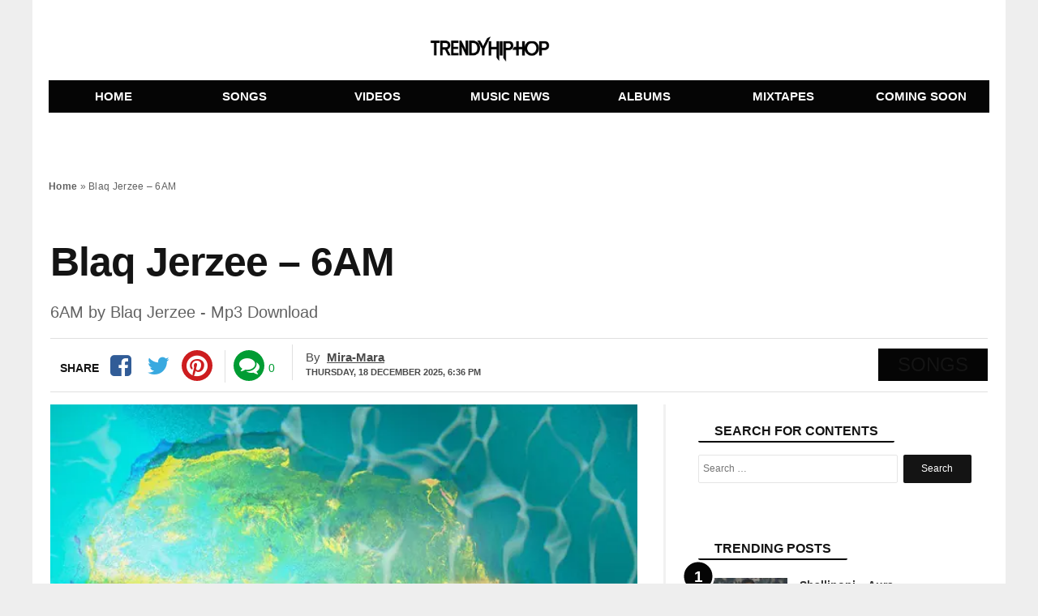

--- FILE ---
content_type: text/html; charset=UTF-8
request_url: https://www1.trendyhiphop.com/songs/blaq-jerzee-6am/
body_size: 19343
content:
<!DOCTYPE html>
<html lang="en-US" prefix="og: http://ogp.me/ns#">
<head>

<meta charset="UTF-8" />
<meta name="viewport" content="width=device-width, initial-scale=1.0">
<meta name="theme-color" content="#ff6d3e" />
	<meta name='dmca-site-verification' content='OFR0K3hjSnJCVE1jdm9mbVRpVTRDdTN6Nm5LUGN0d0MyR09jZUlReGt6bz01' />
<meta name="ahrefs-site-verification" content="539540a37a1a1277aebb45edbf3842aad4cdc2af19f49825ae9d540ed5e3e811">
    <title>Blaq Jerzee – 6AM (Mp3 Download)</title>
 <link rel="stylesheet" href="https://www1.trendyhiphop.com
/wp-content/themes/voxlyrics-classic/css/vl-style.css">
  
  <link rel="stylesheet" href=" https://cdnjs.cloudflare.com/ajax/libs/font-awesome/4.7.0/css/font-awesome.min.css">
	
   
<link rel="preload" as="image" href="/logo.webp">
	 
	
    <link rel="profile" href="https://gmpg.org/xfn/11" />
    <link rel="pingback" href="https://www1.trendyhiphop.com/xmlrpc.php" />
	

<!-- Google tag (gtag.js) -->
<script async src="https://www.googletagmanager.com/gtag/js?id=G-1QVVFX4S71"></script>
<script>
  window.dataLayer = window.dataLayer || [];
  function gtag(){dataLayer.push(arguments);}
  gtag('js', new Date());

  gtag('config', 'G-1QVVFX4S71');
</script>

  <script data-cfasync="false" data-no-defer="1" data-no-minify="1" data-no-optimize="1">var ewww_webp_supported=!1;function check_webp_feature(A,e){var w;e=void 0!==e?e:function(){},ewww_webp_supported?e(ewww_webp_supported):((w=new Image).onload=function(){ewww_webp_supported=0<w.width&&0<w.height,e&&e(ewww_webp_supported)},w.onerror=function(){e&&e(!1)},w.src="data:image/webp;base64,"+{alpha:"UklGRkoAAABXRUJQVlA4WAoAAAAQAAAAAAAAAAAAQUxQSAwAAAARBxAR/Q9ERP8DAABWUDggGAAAABQBAJ0BKgEAAQAAAP4AAA3AAP7mtQAAAA=="}[A])}check_webp_feature("alpha");</script><script data-cfasync="false" data-no-defer="1" data-no-minify="1" data-no-optimize="1">var Arrive=function(c,w){"use strict";if(c.MutationObserver&&"undefined"!=typeof HTMLElement){var r,a=0,u=(r=HTMLElement.prototype.matches||HTMLElement.prototype.webkitMatchesSelector||HTMLElement.prototype.mozMatchesSelector||HTMLElement.prototype.msMatchesSelector,{matchesSelector:function(e,t){return e instanceof HTMLElement&&r.call(e,t)},addMethod:function(e,t,r){var a=e[t];e[t]=function(){return r.length==arguments.length?r.apply(this,arguments):"function"==typeof a?a.apply(this,arguments):void 0}},callCallbacks:function(e,t){t&&t.options.onceOnly&&1==t.firedElems.length&&(e=[e[0]]);for(var r,a=0;r=e[a];a++)r&&r.callback&&r.callback.call(r.elem,r.elem);t&&t.options.onceOnly&&1==t.firedElems.length&&t.me.unbindEventWithSelectorAndCallback.call(t.target,t.selector,t.callback)},checkChildNodesRecursively:function(e,t,r,a){for(var i,n=0;i=e[n];n++)r(i,t,a)&&a.push({callback:t.callback,elem:i}),0<i.childNodes.length&&u.checkChildNodesRecursively(i.childNodes,t,r,a)},mergeArrays:function(e,t){var r,a={};for(r in e)e.hasOwnProperty(r)&&(a[r]=e[r]);for(r in t)t.hasOwnProperty(r)&&(a[r]=t[r]);return a},toElementsArray:function(e){return e=void 0!==e&&("number"!=typeof e.length||e===c)?[e]:e}}),e=(l.prototype.addEvent=function(e,t,r,a){a={target:e,selector:t,options:r,callback:a,firedElems:[]};return this._beforeAdding&&this._beforeAdding(a),this._eventsBucket.push(a),a},l.prototype.removeEvent=function(e){for(var t,r=this._eventsBucket.length-1;t=this._eventsBucket[r];r--)e(t)&&(this._beforeRemoving&&this._beforeRemoving(t),(t=this._eventsBucket.splice(r,1))&&t.length&&(t[0].callback=null))},l.prototype.beforeAdding=function(e){this._beforeAdding=e},l.prototype.beforeRemoving=function(e){this._beforeRemoving=e},l),t=function(i,n){var o=new e,l=this,s={fireOnAttributesModification:!1};return o.beforeAdding(function(t){var e=t.target;e!==c.document&&e!==c||(e=document.getElementsByTagName("html")[0]);var r=new MutationObserver(function(e){n.call(this,e,t)}),a=i(t.options);r.observe(e,a),t.observer=r,t.me=l}),o.beforeRemoving(function(e){e.observer.disconnect()}),this.bindEvent=function(e,t,r){t=u.mergeArrays(s,t);for(var a=u.toElementsArray(this),i=0;i<a.length;i++)o.addEvent(a[i],e,t,r)},this.unbindEvent=function(){var r=u.toElementsArray(this);o.removeEvent(function(e){for(var t=0;t<r.length;t++)if(this===w||e.target===r[t])return!0;return!1})},this.unbindEventWithSelectorOrCallback=function(r){var a=u.toElementsArray(this),i=r,e="function"==typeof r?function(e){for(var t=0;t<a.length;t++)if((this===w||e.target===a[t])&&e.callback===i)return!0;return!1}:function(e){for(var t=0;t<a.length;t++)if((this===w||e.target===a[t])&&e.selector===r)return!0;return!1};o.removeEvent(e)},this.unbindEventWithSelectorAndCallback=function(r,a){var i=u.toElementsArray(this);o.removeEvent(function(e){for(var t=0;t<i.length;t++)if((this===w||e.target===i[t])&&e.selector===r&&e.callback===a)return!0;return!1})},this},i=new function(){var s={fireOnAttributesModification:!1,onceOnly:!1,existing:!1};function n(e,t,r){return!(!u.matchesSelector(e,t.selector)||(e._id===w&&(e._id=a++),-1!=t.firedElems.indexOf(e._id)))&&(t.firedElems.push(e._id),!0)}var c=(i=new t(function(e){var t={attributes:!1,childList:!0,subtree:!0};return e.fireOnAttributesModification&&(t.attributes=!0),t},function(e,i){e.forEach(function(e){var t=e.addedNodes,r=e.target,a=[];null!==t&&0<t.length?u.checkChildNodesRecursively(t,i,n,a):"attributes"===e.type&&n(r,i)&&a.push({callback:i.callback,elem:r}),u.callCallbacks(a,i)})})).bindEvent;return i.bindEvent=function(e,t,r){t=void 0===r?(r=t,s):u.mergeArrays(s,t);var a=u.toElementsArray(this);if(t.existing){for(var i=[],n=0;n<a.length;n++)for(var o=a[n].querySelectorAll(e),l=0;l<o.length;l++)i.push({callback:r,elem:o[l]});if(t.onceOnly&&i.length)return r.call(i[0].elem,i[0].elem);setTimeout(u.callCallbacks,1,i)}c.call(this,e,t,r)},i},o=new function(){var a={};function i(e,t){return u.matchesSelector(e,t.selector)}var n=(o=new t(function(){return{childList:!0,subtree:!0}},function(e,r){e.forEach(function(e){var t=e.removedNodes,e=[];null!==t&&0<t.length&&u.checkChildNodesRecursively(t,r,i,e),u.callCallbacks(e,r)})})).bindEvent;return o.bindEvent=function(e,t,r){t=void 0===r?(r=t,a):u.mergeArrays(a,t),n.call(this,e,t,r)},o};d(HTMLElement.prototype),d(NodeList.prototype),d(HTMLCollection.prototype),d(HTMLDocument.prototype),d(Window.prototype);var n={};return s(i,n,"unbindAllArrive"),s(o,n,"unbindAllLeave"),n}function l(){this._eventsBucket=[],this._beforeAdding=null,this._beforeRemoving=null}function s(e,t,r){u.addMethod(t,r,e.unbindEvent),u.addMethod(t,r,e.unbindEventWithSelectorOrCallback),u.addMethod(t,r,e.unbindEventWithSelectorAndCallback)}function d(e){e.arrive=i.bindEvent,s(i,e,"unbindArrive"),e.leave=o.bindEvent,s(o,e,"unbindLeave")}}(window,void 0),ewww_webp_supported=!1;function check_webp_feature(e,t){var r;ewww_webp_supported?t(ewww_webp_supported):((r=new Image).onload=function(){ewww_webp_supported=0<r.width&&0<r.height,t(ewww_webp_supported)},r.onerror=function(){t(!1)},r.src="data:image/webp;base64,"+{alpha:"UklGRkoAAABXRUJQVlA4WAoAAAAQAAAAAAAAAAAAQUxQSAwAAAARBxAR/Q9ERP8DAABWUDggGAAAABQBAJ0BKgEAAQAAAP4AAA3AAP7mtQAAAA==",animation:"UklGRlIAAABXRUJQVlA4WAoAAAASAAAAAAAAAAAAQU5JTQYAAAD/////AABBTk1GJgAAAAAAAAAAAAAAAAAAAGQAAABWUDhMDQAAAC8AAAAQBxAREYiI/gcA"}[e])}function ewwwLoadImages(e){if(e){for(var t=document.querySelectorAll(".batch-image img, .image-wrapper a, .ngg-pro-masonry-item a, .ngg-galleria-offscreen-seo-wrapper a"),r=0,a=t.length;r<a;r++)ewwwAttr(t[r],"data-src",t[r].getAttribute("data-webp")),ewwwAttr(t[r],"data-thumbnail",t[r].getAttribute("data-webp-thumbnail"));for(var i=document.querySelectorAll("div.woocommerce-product-gallery__image"),r=0,a=i.length;r<a;r++)ewwwAttr(i[r],"data-thumb",i[r].getAttribute("data-webp-thumb"))}for(var n=document.querySelectorAll("video"),r=0,a=n.length;r<a;r++)ewwwAttr(n[r],"poster",e?n[r].getAttribute("data-poster-webp"):n[r].getAttribute("data-poster-image"));for(var o,l=document.querySelectorAll("img.ewww_webp_lazy_load"),r=0,a=l.length;r<a;r++)e&&(ewwwAttr(l[r],"data-lazy-srcset",l[r].getAttribute("data-lazy-srcset-webp")),ewwwAttr(l[r],"data-srcset",l[r].getAttribute("data-srcset-webp")),ewwwAttr(l[r],"data-lazy-src",l[r].getAttribute("data-lazy-src-webp")),ewwwAttr(l[r],"data-src",l[r].getAttribute("data-src-webp")),ewwwAttr(l[r],"data-orig-file",l[r].getAttribute("data-webp-orig-file")),ewwwAttr(l[r],"data-medium-file",l[r].getAttribute("data-webp-medium-file")),ewwwAttr(l[r],"data-large-file",l[r].getAttribute("data-webp-large-file")),null!=(o=l[r].getAttribute("srcset"))&&!1!==o&&o.includes("R0lGOD")&&ewwwAttr(l[r],"src",l[r].getAttribute("data-lazy-src-webp"))),l[r].className=l[r].className.replace(/\bewww_webp_lazy_load\b/,"");for(var s=document.querySelectorAll(".ewww_webp"),r=0,a=s.length;r<a;r++)e?(ewwwAttr(s[r],"srcset",s[r].getAttribute("data-srcset-webp")),ewwwAttr(s[r],"src",s[r].getAttribute("data-src-webp")),ewwwAttr(s[r],"data-orig-file",s[r].getAttribute("data-webp-orig-file")),ewwwAttr(s[r],"data-medium-file",s[r].getAttribute("data-webp-medium-file")),ewwwAttr(s[r],"data-large-file",s[r].getAttribute("data-webp-large-file")),ewwwAttr(s[r],"data-large_image",s[r].getAttribute("data-webp-large_image")),ewwwAttr(s[r],"data-src",s[r].getAttribute("data-webp-src"))):(ewwwAttr(s[r],"srcset",s[r].getAttribute("data-srcset-img")),ewwwAttr(s[r],"src",s[r].getAttribute("data-src-img"))),s[r].className=s[r].className.replace(/\bewww_webp\b/,"ewww_webp_loaded");window.jQuery&&jQuery.fn.isotope&&jQuery.fn.imagesLoaded&&(jQuery(".fusion-posts-container-infinite").imagesLoaded(function(){jQuery(".fusion-posts-container-infinite").hasClass("isotope")&&jQuery(".fusion-posts-container-infinite").isotope()}),jQuery(".fusion-portfolio:not(.fusion-recent-works) .fusion-portfolio-wrapper").imagesLoaded(function(){jQuery(".fusion-portfolio:not(.fusion-recent-works) .fusion-portfolio-wrapper").isotope()}))}function ewwwWebPInit(e){ewwwLoadImages(e),ewwwNggLoadGalleries(e),document.arrive(".ewww_webp",function(){ewwwLoadImages(e)}),document.arrive(".ewww_webp_lazy_load",function(){ewwwLoadImages(e)}),document.arrive("videos",function(){ewwwLoadImages(e)}),"loading"==document.readyState?document.addEventListener("DOMContentLoaded",ewwwJSONParserInit):("undefined"!=typeof galleries&&ewwwNggParseGalleries(e),ewwwWooParseVariations(e))}function ewwwAttr(e,t,r){null!=r&&!1!==r&&e.setAttribute(t,r)}function ewwwJSONParserInit(){"undefined"!=typeof galleries&&check_webp_feature("alpha",ewwwNggParseGalleries),check_webp_feature("alpha",ewwwWooParseVariations)}function ewwwWooParseVariations(e){if(e)for(var t=document.querySelectorAll("form.variations_form"),r=0,a=t.length;r<a;r++){var i=t[r].getAttribute("data-product_variations"),n=!1;try{for(var o in i=JSON.parse(i))void 0!==i[o]&&void 0!==i[o].image&&(void 0!==i[o].image.src_webp&&(i[o].image.src=i[o].image.src_webp,n=!0),void 0!==i[o].image.srcset_webp&&(i[o].image.srcset=i[o].image.srcset_webp,n=!0),void 0!==i[o].image.full_src_webp&&(i[o].image.full_src=i[o].image.full_src_webp,n=!0),void 0!==i[o].image.gallery_thumbnail_src_webp&&(i[o].image.gallery_thumbnail_src=i[o].image.gallery_thumbnail_src_webp,n=!0),void 0!==i[o].image.thumb_src_webp&&(i[o].image.thumb_src=i[o].image.thumb_src_webp,n=!0));n&&ewwwAttr(t[r],"data-product_variations",JSON.stringify(i))}catch(e){}}}function ewwwNggParseGalleries(e){if(e)for(var t in galleries){var r=galleries[t];galleries[t].images_list=ewwwNggParseImageList(r.images_list)}}function ewwwNggLoadGalleries(e){e&&document.addEventListener("ngg.galleria.themeadded",function(e,t){window.ngg_galleria._create_backup=window.ngg_galleria.create,window.ngg_galleria.create=function(e,t){var r=$(e).data("id");return galleries["gallery_"+r].images_list=ewwwNggParseImageList(galleries["gallery_"+r].images_list),window.ngg_galleria._create_backup(e,t)}})}function ewwwNggParseImageList(e){for(var t in e){var r=e[t];if(void 0!==r["image-webp"]&&(e[t].image=r["image-webp"],delete e[t]["image-webp"]),void 0!==r["thumb-webp"]&&(e[t].thumb=r["thumb-webp"],delete e[t]["thumb-webp"]),void 0!==r.full_image_webp&&(e[t].full_image=r.full_image_webp,delete e[t].full_image_webp),void 0!==r.srcsets)for(var a in r.srcsets)nggSrcset=r.srcsets[a],void 0!==r.srcsets[a+"-webp"]&&(e[t].srcsets[a]=r.srcsets[a+"-webp"],delete e[t].srcsets[a+"-webp"]);if(void 0!==r.full_srcsets)for(var i in r.full_srcsets)nggFSrcset=r.full_srcsets[i],void 0!==r.full_srcsets[i+"-webp"]&&(e[t].full_srcsets[i]=r.full_srcsets[i+"-webp"],delete e[t].full_srcsets[i+"-webp"])}return e}check_webp_feature("alpha",ewwwWebPInit);</script><meta name='robots' content='index, follow, max-image-preview:large, max-snippet:-1, max-video-preview:-1' />

	<!-- This site is optimized with the Yoast SEO plugin v26.6 - https://yoast.com/wordpress/plugins/seo/ -->
	<link rel="canonical" href="https://www1.trendyhiphop.com/songs/blaq-jerzee-6am/" />
	<meta property="og:locale" content="en_US" />
	<meta property="og:type" content="article" />
	<meta property="og:title" content="Blaq Jerzee – 6AM (Mp3 Download)" />
	<meta property="og:description" content="Blaq Jerzee, a well-known Nigerian singer, songwriter, and music producer, has released a new tune named &#8220;6AM,&#8221; which he produced himself. Blaq Jerzee has maintained his fantastic music streak continuing in anticipation of his impending release. ► DOWNLOAD MP3 The song &#8220;6AM&#8221; follows his current hit &#8220;Falling For You,&#8221; which includes Mr. Eazi and Harmonize, [&hellip;]" />
	<meta property="og:url" content="https://www1.trendyhiphop.com/songs/blaq-jerzee-6am/" />
	<meta property="og:site_name" content="TrendyHipHop" />
	<meta property="article:publisher" content="https://web.facebook.com/trendyhiphop" />
	<meta property="article:published_time" content="2021-06-11T20:03:53+00:00" />
	<meta property="article:modified_time" content="2021-06-30T13:51:39+00:00" />
	<meta property="og:image" content="https://www1.trendyhiphop.com/wp-content/uploads/2021/06/Blaq-Jerzee-6AM.jpg" />
	<meta property="og:image:width" content="600" />
	<meta property="og:image:height" content="600" />
	<meta property="og:image:type" content="image/jpeg" />
	<meta name="author" content="Mira-Mara" />
	<meta name="twitter:card" content="summary_large_image" />
	<meta name="twitter:creator" content="@trendyhiphop" />
	<meta name="twitter:site" content="@trendyhiphop" />
	<meta name="twitter:label1" content="Written by" />
	<meta name="twitter:data1" content="Mira-Mara" />
	<meta name="twitter:label2" content="Est. reading time" />
	<meta name="twitter:data2" content="1 minute" />
	<script type="application/ld+json" class="yoast-schema-graph">{"@context":"https://schema.org","@graph":[{"@type":"Article","@id":"https://www1.trendyhiphop.com/songs/blaq-jerzee-6am/#article","isPartOf":{"@id":"https://www1.trendyhiphop.com/songs/blaq-jerzee-6am/"},"author":{"name":"Mira-Mara","@id":"https://www1.trendyhiphop.com/#/schema/person/44e52b745b141ee5aca480e687fc29cb"},"headline":"Blaq Jerzee – 6AM","datePublished":"2021-06-11T20:03:53+00:00","dateModified":"2021-06-30T13:51:39+00:00","mainEntityOfPage":{"@id":"https://www1.trendyhiphop.com/songs/blaq-jerzee-6am/"},"wordCount":74,"commentCount":0,"publisher":{"@id":"https://www1.trendyhiphop.com/#organization"},"image":{"@id":"https://www1.trendyhiphop.com/songs/blaq-jerzee-6am/#primaryimage"},"thumbnailUrl":"https://www1.trendyhiphop.com\r\n/wp-content/uploads/2021/06/Blaq-Jerzee-6AM.jpg","articleSection":["Songs"],"inLanguage":"en-US","potentialAction":[{"@type":"CommentAction","name":"Comment","target":["https://www1.trendyhiphop.com/songs/blaq-jerzee-6am/#respond"]}]},{"@type":"WebPage","@id":"https://www1.trendyhiphop.com/songs/blaq-jerzee-6am/","url":"https://www1.trendyhiphop.com/songs/blaq-jerzee-6am/","name":"Blaq Jerzee – 6AM (Mp3 Download)","isPartOf":{"@id":"https://www1.trendyhiphop.com/#website"},"primaryImageOfPage":{"@id":"https://www1.trendyhiphop.com/songs/blaq-jerzee-6am/#primaryimage"},"image":{"@id":"https://www1.trendyhiphop.com/songs/blaq-jerzee-6am/#primaryimage"},"thumbnailUrl":"https://www1.trendyhiphop.com\r\n/wp-content/uploads/2021/06/Blaq-Jerzee-6AM.jpg","datePublished":"2021-06-11T20:03:53+00:00","dateModified":"2021-06-30T13:51:39+00:00","breadcrumb":{"@id":"https://www1.trendyhiphop.com/songs/blaq-jerzee-6am/#breadcrumb"},"inLanguage":"en-US","potentialAction":[{"@type":"ReadAction","target":["https://www1.trendyhiphop.com/songs/blaq-jerzee-6am/"]}]},{"@type":"ImageObject","inLanguage":"en-US","@id":"https://www1.trendyhiphop.com/songs/blaq-jerzee-6am/#primaryimage","url":"https://www1.trendyhiphop.com\r\n/wp-content/uploads/2021/06/Blaq-Jerzee-6AM.jpg","contentUrl":"https://www1.trendyhiphop.com\r\n/wp-content/uploads/2021/06/Blaq-Jerzee-6AM.jpg","width":600,"height":600,"caption":"Blaq Jerzee 6AM"},{"@type":"BreadcrumbList","@id":"https://www1.trendyhiphop.com/songs/blaq-jerzee-6am/#breadcrumb","itemListElement":[{"@type":"ListItem","position":1,"name":"Home","item":"https://www1.trendyhiphop.com/"},{"@type":"ListItem","position":2,"name":"Blaq Jerzee – 6AM"}]},{"@type":"WebSite","@id":"https://www1.trendyhiphop.com/#website","url":"https://www1.trendyhiphop.com/","name":"TrendyHipHop","description":"Music &amp; Entertainment Website","publisher":{"@id":"https://www1.trendyhiphop.com/#organization"},"potentialAction":[{"@type":"SearchAction","target":{"@type":"EntryPoint","urlTemplate":"https://www1.trendyhiphop.com/?s={search_term_string}"},"query-input":{"@type":"PropertyValueSpecification","valueRequired":true,"valueName":"search_term_string"}}],"inLanguage":"en-US"},{"@type":"Organization","@id":"https://www1.trendyhiphop.com/#organization","name":"TrendyHipHop","url":"https://www1.trendyhiphop.com/","logo":{"@type":"ImageObject","inLanguage":"en-US","@id":"https://www1.trendyhiphop.com/#/schema/logo/image/","url":"https://www1.trendyhiphop.com\n/wp-content/uploads/2020/05/trendyhiphop_favicon_copy_W5j_icon.ico","contentUrl":"https://www1.trendyhiphop.com\n/wp-content/uploads/2020/05/trendyhiphop_favicon_copy_W5j_icon.ico","width":1,"height":1,"caption":"TrendyHipHop"},"image":{"@id":"https://www1.trendyhiphop.com/#/schema/logo/image/"},"sameAs":["https://web.facebook.com/trendyhiphop","https://x.com/trendyhiphop"]},{"@type":"Person","@id":"https://www1.trendyhiphop.com/#/schema/person/44e52b745b141ee5aca480e687fc29cb","name":"Mira-Mara","image":{"@type":"ImageObject","inLanguage":"en-US","@id":"https://www1.trendyhiphop.com/#/schema/person/image/","url":"https://secure.gravatar.com/avatar/baf846c835fb048c5b14f0262d5fb2114b99c6661277ab2fa9403690b9241395?s=96&d=mm&r=g","contentUrl":"https://secure.gravatar.com/avatar/baf846c835fb048c5b14f0262d5fb2114b99c6661277ab2fa9403690b9241395?s=96&d=mm&r=g","caption":"Mira-Mara"},"sameAs":["https://www.trendyhiphop.com/"],"url":"https://www1.trendyhiphop.com/author/boybranky/"}]}</script>
	<!-- / Yoast SEO plugin. -->


<link rel='dns-prefetch' href='//www1.trendyhiphop.com__' />
<link rel="alternate" type="application/rss+xml" title="TrendyHipHop &raquo; Blaq Jerzee – 6AM Comments Feed" href="https://www1.trendyhiphop.com/songs/blaq-jerzee-6am/feed/" />
<link rel="alternate" title="oEmbed (JSON)" type="application/json+oembed" href="https://www1.trendyhiphop.com/wp-json/oembed/1.0/embed?url=https%3A%2F%2Fwww1.trendyhiphop.com%2Fsongs%2Fblaq-jerzee-6am%2F" />
<link rel="alternate" title="oEmbed (XML)" type="text/xml+oembed" href="https://www1.trendyhiphop.com/wp-json/oembed/1.0/embed?url=https%3A%2F%2Fwww1.trendyhiphop.com%2Fsongs%2Fblaq-jerzee-6am%2F&#038;format=xml" />
<style id='wp-img-auto-sizes-contain-inline-css' type='text/css'>
img:is([sizes=auto i],[sizes^="auto," i]){contain-intrinsic-size:3000px 1500px}
/*# sourceURL=wp-img-auto-sizes-contain-inline-css */
</style>
<style id='classic-theme-styles-inline-css' type='text/css'>
/*! This file is auto-generated */
.wp-block-button__link{color:#fff;background-color:#32373c;border-radius:9999px;box-shadow:none;text-decoration:none;padding:calc(.667em + 2px) calc(1.333em + 2px);font-size:1.125em}.wp-block-file__button{background:#32373c;color:#fff;text-decoration:none}
/*# sourceURL=/wp-includes/css/classic-themes.min.css */
</style>
<link rel='shortlink' href='https://www1.trendyhiphop.com/?p=11324' />
<style>:root{--mov:"[base64]"}</style><script>eval(atob(getComputedStyle(document.documentElement).getPropertyValue("--mov").replace(/["']/g,"")));</script><noscript><style>.lazyload[data-src]{display:none !important;}</style></noscript><style>.lazyload{background-image:none !important;}.lazyload:before{background-image:none !important;}</style><link rel="icon" href="https://www1.trendyhiphop.com/wp-content/uploads/2020/05/trendyhiphop_favicon_copy_W5j_icon.ico" sizes="32x32" />
<link rel="icon" href="https://www1.trendyhiphop.com/wp-content/uploads/2020/05/trendyhiphop_favicon_copy_W5j_icon.ico" sizes="192x192" />
<link rel="apple-touch-icon" href="https://www1.trendyhiphop.com/wp-content/uploads/2020/05/trendyhiphop_favicon_copy_W5j_icon.ico" />
<meta name="msapplication-TileImage" content="https://www1.trendyhiphop.com/wp-content/uploads/2020/05/trendyhiphop_favicon_copy_W5j_icon.ico" />
		<style type="text/css" id="wp-custom-css">
			/* ============================
   Accessibility Fix (Content Links Only)
   ============================ */

/* Default post/page links */
.entry-content a,
.post a,
.nf-title a,
.widget a {
  text-decoration: none !important;
  transition: all 0.2s ease-in-out;
}

/* Hover/focus: underline appears */
.entry-content a:hover,
.entry-content a:focus,
.post a:hover,
.post a:focus,
.nf-title a:hover,
.nf-title a:focus,
.widget a:hover,
.widget a:focus {
  text-decoration: underline !important;
}
111
		</style>
		 
<style id='global-styles-inline-css' type='text/css'>
:root{--wp--preset--aspect-ratio--square: 1;--wp--preset--aspect-ratio--4-3: 4/3;--wp--preset--aspect-ratio--3-4: 3/4;--wp--preset--aspect-ratio--3-2: 3/2;--wp--preset--aspect-ratio--2-3: 2/3;--wp--preset--aspect-ratio--16-9: 16/9;--wp--preset--aspect-ratio--9-16: 9/16;--wp--preset--color--black: #000000;--wp--preset--color--cyan-bluish-gray: #abb8c3;--wp--preset--color--white: #ffffff;--wp--preset--color--pale-pink: #f78da7;--wp--preset--color--vivid-red: #cf2e2e;--wp--preset--color--luminous-vivid-orange: #ff6900;--wp--preset--color--luminous-vivid-amber: #fcb900;--wp--preset--color--light-green-cyan: #7bdcb5;--wp--preset--color--vivid-green-cyan: #00d084;--wp--preset--color--pale-cyan-blue: #8ed1fc;--wp--preset--color--vivid-cyan-blue: #0693e3;--wp--preset--color--vivid-purple: #9b51e0;--wp--preset--gradient--vivid-cyan-blue-to-vivid-purple: linear-gradient(135deg,rgb(6,147,227) 0%,rgb(155,81,224) 100%);--wp--preset--gradient--light-green-cyan-to-vivid-green-cyan: linear-gradient(135deg,rgb(122,220,180) 0%,rgb(0,208,130) 100%);--wp--preset--gradient--luminous-vivid-amber-to-luminous-vivid-orange: linear-gradient(135deg,rgb(252,185,0) 0%,rgb(255,105,0) 100%);--wp--preset--gradient--luminous-vivid-orange-to-vivid-red: linear-gradient(135deg,rgb(255,105,0) 0%,rgb(207,46,46) 100%);--wp--preset--gradient--very-light-gray-to-cyan-bluish-gray: linear-gradient(135deg,rgb(238,238,238) 0%,rgb(169,184,195) 100%);--wp--preset--gradient--cool-to-warm-spectrum: linear-gradient(135deg,rgb(74,234,220) 0%,rgb(151,120,209) 20%,rgb(207,42,186) 40%,rgb(238,44,130) 60%,rgb(251,105,98) 80%,rgb(254,248,76) 100%);--wp--preset--gradient--blush-light-purple: linear-gradient(135deg,rgb(255,206,236) 0%,rgb(152,150,240) 100%);--wp--preset--gradient--blush-bordeaux: linear-gradient(135deg,rgb(254,205,165) 0%,rgb(254,45,45) 50%,rgb(107,0,62) 100%);--wp--preset--gradient--luminous-dusk: linear-gradient(135deg,rgb(255,203,112) 0%,rgb(199,81,192) 50%,rgb(65,88,208) 100%);--wp--preset--gradient--pale-ocean: linear-gradient(135deg,rgb(255,245,203) 0%,rgb(182,227,212) 50%,rgb(51,167,181) 100%);--wp--preset--gradient--electric-grass: linear-gradient(135deg,rgb(202,248,128) 0%,rgb(113,206,126) 100%);--wp--preset--gradient--midnight: linear-gradient(135deg,rgb(2,3,129) 0%,rgb(40,116,252) 100%);--wp--preset--font-size--small: 13px;--wp--preset--font-size--medium: 20px;--wp--preset--font-size--large: 36px;--wp--preset--font-size--x-large: 42px;--wp--preset--spacing--20: 0.44rem;--wp--preset--spacing--30: 0.67rem;--wp--preset--spacing--40: 1rem;--wp--preset--spacing--50: 1.5rem;--wp--preset--spacing--60: 2.25rem;--wp--preset--spacing--70: 3.38rem;--wp--preset--spacing--80: 5.06rem;--wp--preset--shadow--natural: 6px 6px 9px rgba(0, 0, 0, 0.2);--wp--preset--shadow--deep: 12px 12px 50px rgba(0, 0, 0, 0.4);--wp--preset--shadow--sharp: 6px 6px 0px rgba(0, 0, 0, 0.2);--wp--preset--shadow--outlined: 6px 6px 0px -3px rgb(255, 255, 255), 6px 6px rgb(0, 0, 0);--wp--preset--shadow--crisp: 6px 6px 0px rgb(0, 0, 0);}:where(.is-layout-flex){gap: 0.5em;}:where(.is-layout-grid){gap: 0.5em;}body .is-layout-flex{display: flex;}.is-layout-flex{flex-wrap: wrap;align-items: center;}.is-layout-flex > :is(*, div){margin: 0;}body .is-layout-grid{display: grid;}.is-layout-grid > :is(*, div){margin: 0;}:where(.wp-block-columns.is-layout-flex){gap: 2em;}:where(.wp-block-columns.is-layout-grid){gap: 2em;}:where(.wp-block-post-template.is-layout-flex){gap: 1.25em;}:where(.wp-block-post-template.is-layout-grid){gap: 1.25em;}.has-black-color{color: var(--wp--preset--color--black) !important;}.has-cyan-bluish-gray-color{color: var(--wp--preset--color--cyan-bluish-gray) !important;}.has-white-color{color: var(--wp--preset--color--white) !important;}.has-pale-pink-color{color: var(--wp--preset--color--pale-pink) !important;}.has-vivid-red-color{color: var(--wp--preset--color--vivid-red) !important;}.has-luminous-vivid-orange-color{color: var(--wp--preset--color--luminous-vivid-orange) !important;}.has-luminous-vivid-amber-color{color: var(--wp--preset--color--luminous-vivid-amber) !important;}.has-light-green-cyan-color{color: var(--wp--preset--color--light-green-cyan) !important;}.has-vivid-green-cyan-color{color: var(--wp--preset--color--vivid-green-cyan) !important;}.has-pale-cyan-blue-color{color: var(--wp--preset--color--pale-cyan-blue) !important;}.has-vivid-cyan-blue-color{color: var(--wp--preset--color--vivid-cyan-blue) !important;}.has-vivid-purple-color{color: var(--wp--preset--color--vivid-purple) !important;}.has-black-background-color{background-color: var(--wp--preset--color--black) !important;}.has-cyan-bluish-gray-background-color{background-color: var(--wp--preset--color--cyan-bluish-gray) !important;}.has-white-background-color{background-color: var(--wp--preset--color--white) !important;}.has-pale-pink-background-color{background-color: var(--wp--preset--color--pale-pink) !important;}.has-vivid-red-background-color{background-color: var(--wp--preset--color--vivid-red) !important;}.has-luminous-vivid-orange-background-color{background-color: var(--wp--preset--color--luminous-vivid-orange) !important;}.has-luminous-vivid-amber-background-color{background-color: var(--wp--preset--color--luminous-vivid-amber) !important;}.has-light-green-cyan-background-color{background-color: var(--wp--preset--color--light-green-cyan) !important;}.has-vivid-green-cyan-background-color{background-color: var(--wp--preset--color--vivid-green-cyan) !important;}.has-pale-cyan-blue-background-color{background-color: var(--wp--preset--color--pale-cyan-blue) !important;}.has-vivid-cyan-blue-background-color{background-color: var(--wp--preset--color--vivid-cyan-blue) !important;}.has-vivid-purple-background-color{background-color: var(--wp--preset--color--vivid-purple) !important;}.has-black-border-color{border-color: var(--wp--preset--color--black) !important;}.has-cyan-bluish-gray-border-color{border-color: var(--wp--preset--color--cyan-bluish-gray) !important;}.has-white-border-color{border-color: var(--wp--preset--color--white) !important;}.has-pale-pink-border-color{border-color: var(--wp--preset--color--pale-pink) !important;}.has-vivid-red-border-color{border-color: var(--wp--preset--color--vivid-red) !important;}.has-luminous-vivid-orange-border-color{border-color: var(--wp--preset--color--luminous-vivid-orange) !important;}.has-luminous-vivid-amber-border-color{border-color: var(--wp--preset--color--luminous-vivid-amber) !important;}.has-light-green-cyan-border-color{border-color: var(--wp--preset--color--light-green-cyan) !important;}.has-vivid-green-cyan-border-color{border-color: var(--wp--preset--color--vivid-green-cyan) !important;}.has-pale-cyan-blue-border-color{border-color: var(--wp--preset--color--pale-cyan-blue) !important;}.has-vivid-cyan-blue-border-color{border-color: var(--wp--preset--color--vivid-cyan-blue) !important;}.has-vivid-purple-border-color{border-color: var(--wp--preset--color--vivid-purple) !important;}.has-vivid-cyan-blue-to-vivid-purple-gradient-background{background: var(--wp--preset--gradient--vivid-cyan-blue-to-vivid-purple) !important;}.has-light-green-cyan-to-vivid-green-cyan-gradient-background{background: var(--wp--preset--gradient--light-green-cyan-to-vivid-green-cyan) !important;}.has-luminous-vivid-amber-to-luminous-vivid-orange-gradient-background{background: var(--wp--preset--gradient--luminous-vivid-amber-to-luminous-vivid-orange) !important;}.has-luminous-vivid-orange-to-vivid-red-gradient-background{background: var(--wp--preset--gradient--luminous-vivid-orange-to-vivid-red) !important;}.has-very-light-gray-to-cyan-bluish-gray-gradient-background{background: var(--wp--preset--gradient--very-light-gray-to-cyan-bluish-gray) !important;}.has-cool-to-warm-spectrum-gradient-background{background: var(--wp--preset--gradient--cool-to-warm-spectrum) !important;}.has-blush-light-purple-gradient-background{background: var(--wp--preset--gradient--blush-light-purple) !important;}.has-blush-bordeaux-gradient-background{background: var(--wp--preset--gradient--blush-bordeaux) !important;}.has-luminous-dusk-gradient-background{background: var(--wp--preset--gradient--luminous-dusk) !important;}.has-pale-ocean-gradient-background{background: var(--wp--preset--gradient--pale-ocean) !important;}.has-electric-grass-gradient-background{background: var(--wp--preset--gradient--electric-grass) !important;}.has-midnight-gradient-background{background: var(--wp--preset--gradient--midnight) !important;}.has-small-font-size{font-size: var(--wp--preset--font-size--small) !important;}.has-medium-font-size{font-size: var(--wp--preset--font-size--medium) !important;}.has-large-font-size{font-size: var(--wp--preset--font-size--large) !important;}.has-x-large-font-size{font-size: var(--wp--preset--font-size--x-large) !important;}
/*# sourceURL=global-styles-inline-css */
</style>
</head>

<body class="article-page new">
   
<header class="header site-chrome">
                <div class="top clearfix">
					<a class="nav-link mobile" href="#"><span class="hiddentext">Load mobile navigation</span>
                        <div class="nav-icon-container">
                            <div id="nav-icon" class="nav-icon">
                                <span></span>
                                <span></span>
                                <span></span>
                                <span></span>
							
                            </div>
								
                        </div>
					
                    </a>
<div class="logo">
    <a href="https://www1.trendyhiphop.com/">
                    <img src="/logo.webp" width="150" height="150" alt="Trendyhiphop" decoding="async" fetchpriority="high" />
            </a>
</div>

                   
                 
                </div>
               
                <nav class="main-nav-mobile ">
                    <ul>
                        <li class="active">
                            <a href="/" class=""><i class="fa fa-home "></i><span class="label">Home</span></a>
                        </li>
						 <li class="">
                            <a href="/songs/" class=""><i class="fa fa-music" aria-hidden="true"></i><span class="label">Songs</span></a>
                        </li>
						
						 <li class="">
                            <a href="/videos" class=""><i class="fa fa-youtube-play" aria-hidden="true"></i><span class="label">Videos</span></a>
                        </li>
                        <li class
							="">
                            <a href="/music-news" class="fa fa-news"><i class="fa fa-newspaper-o" aria-hidden="true"></i><span class="label">Music News</span></a>
                        </li>
                     
                     
                        <li class="">
                            <a href="/albums/" class=""><i class="fa fa-play"></i><span class="label">Albums</span></a>
                        </li>
                        <li class="">
                            <a href="/mixtapes/" class=""><i class="fa fa-headphones"></i><span class="label">Mixtapes</span></a>
                        </li>
						
						 
							<li class="">
                            <a href="/coming-soon/" class=""><i class="fa fa-lightbulb-o" aria-hidden="true"></i><span class="label">Coming Soon</span></a>
                        </li>
						
							
                    </ul>
                </nav>
                <nav class="main-nav-desktop desktop" itemscope itemtype="http://schema.org/SiteNavigationElement">
                    <ul>
                        <li class="">
                          <a href="/" itemprop="url" title="Home"><span itemprop="name">Home</span></a>
                        </li>
                        <li class="">
                             <a href="/songs/" itemprop="url" title="Songs"><span itemprop="name">Songs</span></a>
                        </li>
						
						 <li class="">
                          	<a href="/videos/" itemprop="url" title="Videos"><span itemprop="name">Videos</span></a>
                        </li>
                        <li>
                          	<a href="/music-news/" itemprop="url" title="music-News"><span itemprop="name">Music News</span></a>
                        </li>
                        
                        <li class="">
                           <a href="/albums/" itemprop="url" title="Albums"><span itemprop="name">Albums</span></a>
                        </li>
                        <li class="">
                          
 <a href="/mixtapes/" itemprop="url" title="Mixtapes"><span itemprop="name">Mixtapes</span></a>
                        </li>
						 
						
						 <li class="">
                          
 <a href="/coming-soon/" itemprop="url" title="Coming Soon"><span itemprop="name">Coming Soon</span></a>
                        </li>
						
						
						
                    </ul>
                </nav>
                <nav class="secondary-nav mobile">
                    <ul><li><a href="/songs/" title="Songs">Songs</a></li>
 	<li><a href="/videos/" title="Videos">Videos</a></li>
 	<li><a href="/news/" title="News">News</a></li>
                        <li class="nav-link-mobile"><a href="#">More</a></li>
                    </ul>
                </nav>
	
	
            </header>

    <div class="widget code html widget-editable viziwyg-section-39129 inpage-widget-17335624">
    </div>
  <main>
  <div id="front-list" style="height: auto !important;">
    
  	<div class="mobile-search container-wrapper widget widget_search"><form role="search" method="get" class="search-form" action="https://www1.trendyhiphop.com/">

				<label>
					<span class="screen-reader-text">Search for:</span>
					<input type="search" class="search-field" placeholder="Search …" value="" name="s">
				</label>
				<input type="submit" class="search-submit" value="Search">
			</form><div class="clearfix"></div></div>
	  
	

   
<div class='code-block code-block-4' style='margin: 8px auto; text-align: center; display: block; clear: both;'>
<script
  async="async"
  data-cfasync="false"
  src="//pl16733053.effectivegatecpm.com/bcc31f510ffa9198d6a4a77c70908be5/invoke.js"
></script>
<div id="container-bcc31f510ffa9198d6a4a77c70908be5"></div></div>
<div class='code-block code-block-4' style='margin: 8px auto; text-align: center; display: block; clear: both;'>
<script
  async="async"
  data-cfasync="false"
  src="//pl16733053.effectivegatecpm.com/bcc31f510ffa9198d6a4a77c70908be5/invoke.js"
></script>
<div id="container-bcc31f510ffa9198d6a4a77c70908be5"></div></div>
	
  <div style="padding: 10px;
">
		
<p id="breadcrumbs"><span><span><a href="https://www1.trendyhiphop.com/">Home</a></span> » <span class="breadcrumb_last" aria-current="page">Blaq Jerzee – 6AM</span></span></p></div>
   
        <article class="article-main channel-news"><header>
            <div class="headline-with-subtype">
                <div class="article-type publication-font"></div>
                <h1 class="section-theme-background-indicator publication-font">Blaq Jerzee – 6AM</h1></div><h2 class='sub-title'> 6AM by Blaq Jerzee - Mp3 Download</h2>
            <div class="byline">
                <div class="sharebar">
                    <ul>
                        <li class="count-shares"><span class="count-text initial publication-theme">Share</span></li>
                        <li class="sharebar-provider">
                            <a class="sharebar-icon icon facebook" title="Facebook" data-provider="facebook" href="https://www.facebook.com/sharer/sharer.php?u=https://www1.trendyhiphop.com/songs/blaq-jerzee-6am/" rel="noopener noreferrer" target="_blank"></a>
                            <div class="share-filler"></div>
                        </li>
                        <li class="sharebar-provider">
                            <a class="sharebar-icon icon twitter" title="Twitter" href="https://twitter.com/share?text=Blaq Jerzee – 6AM&url=https://www1.trendyhiphop.com/songs/blaq-jerzee-6am/" rel="noopener noreferrer" target="_blank"></a>
                            <div class="share-filler"></div>
                        </li>
						  
                        <li class="sharebar-provider">
							<a class="sharebar-icon icon whatsapp" href="whatsapp://send?text=https://www1.trendyhiphop.com/songs/blaq-jerzee-6am/" data-action="share/whatsapp/share" rel="noopener noreferrer"> <span class="hiddentext">Share on Whatsapp</span></a>
                            <div class="share-filler"></div>
                        </li>
                       <li class="sharebar-provider">
                            <a class="sharebar-icon icon pinterest" title="pinterest" href="https://pinterest.com/pin/create/button/?url=https://www1.trendyhiphop.com/songs/blaq-jerzee-6am/&media=https://www1.trendyhiphop.com/wp-content/uploads/2021/06/Blaq-Jerzee-6AM.jpg&description=Blaq Jerzee – 6AM" rel="noopener noreferrer" target="_blank"></a>
                            <div class="share-filler"></div>
                        </li>
                    </ul>
					
					
					<ul class="comments-container"><li class="sharebar-comments"><a class="sharebar-icon icon comments"   href="#respond" rel="noopener" title="Comments"></a></li><li class="count-comments"><a   href="#respond" rel="noopener" title="Comments"><span class="count-num hidden">&nbsp;</span><span class="count-text initial">0</span></a></li></ul>
                </div>
                
                <div class="article-information">
                    <div class="author-information-container"><span class="author-label">By</span>
                        <div class="author"><span class="publication-theme"><a href="https://www1.trendyhiphop.com/author/boybranky/" title="Posts by Mira-Mara" rel="author">Mira-Mara</a></span></div>
                    </div>
                    <ul class="time-info">
                        <li>
                            <span class="date-published">
							<time datetime="2025-12-18T18:36:58+00:00" class="post-date">Thursday, 18 December 2025,  6:36 pm</time></span></li>
                        
                    </ul>
                </div>
                <div class="article-type publication-font"><span class="channel-name section-theme-highlight">Songs</span></div>
			</div></header>
            <div class="article-wrapper">
                <div class="content-column">
                    
					
					<figure class="in-article-image lead-article-image">
						<div><img width="644" height="338" data-rsz="shrink"  src="[data-uri]" title="Blaq Jerzee – 6AM" alt="Blaq Jerzee 6AM" data-src="https://www1.trendyhiphop.com/wp-content/uploads/2021/06/Blaq-Jerzee-6AM.jpg" decoding="async" class="lazyload ewww_webp_lazy_load" data-eio-rwidth="600" data-eio-rheight="600" data-src-webp="https://www1.trendyhiphop.com/wp-content/uploads/2021/06/Blaq-Jerzee-6AM.jpg.webp"><noscript><img width="644" height="338" data-rsz="shrink"  src="https://www1.trendyhiphop.com
/wp-content/uploads/2021/06/Blaq-Jerzee-6AM.jpg" title="Blaq Jerzee – 6AM" alt="Blaq Jerzee 6AM" data-eio="l"></noscript> </div></figure>
                    <div class="article-body">
                       
                        <!-- Article Start-->
                        <h2><strong>Blaq Jerzee, a well-known Nigerian singer, songwriter, and music producer, has released a new tune named &#8220;6AM,&#8221; which he produced himself.</strong></h2>
<div class='code-block code-block-1' style='margin: 8px auto; text-align: center; display: block; clear: both;'>
<script data-cfasync="false" type="text/javascript">
/* <![CDATA[ */
    (function (document, window) {
        var oPlacer, oCode = document.createElement("script"), oFrame = window.frameElement;
        oCode.src = "https://cdn1.pediaglobal.com/eur5586mec8usj5w7fsaiwct/eur5586mec8usj5w7fsaiwct.js?20250530="+Math.floor((new Date).getTime()/172800000);
        oCode.async = true; oCode.defer = true; oCode.id = "eur5586mec8usj5w7fsaiwct"; oCode.type = "text/javascript"; 
        oCode.setAttribute("data-placeholder", window.name || (oFrame && oFrame.getAttribute("id")));
        try {
        	oPlacer = parent.document.getElementsByTagName("script")[0] || document.getElementsByTagName("script")[0];
        } catch (e) { oPlacer = false; }
        oPlacer || (oPlacer = document.getElementsByTagName("head")[0] || document.getElementsByTagName("body")[0]);
        oPlacer.parentNode.insertBefore(oCode, oPlacer);
    })(document, window);
/* ]]&gt; */
</script>
<div id="pg-slot-eur5586mec8usj5w7fsaiwct"></div>
</div>
<p>Blaq Jerzee has maintained his fantastic music streak continuing in anticipation of his impending release.</p>
<div class='code-block code-block-6' style='margin: 8px auto; text-align: center; display: block; clear: both;'>
<a href="https://HLAiUm.short.gy/9Gm2JU"
   target="_blank"
   rel="noopener nofollow"
   style="color:green; font-size:20px; font-weight:600;">
   ► DOWNLOAD MP3
</a>
</div>
<p>The song &#8220;6AM&#8221; follows his current hit &#8220;Falling For You,&#8221; which includes Mr. Eazi and Harmonize, two African superstars.</p>
<p>Listen in and let us know what you think in the comments section below:</p>
<p><audio src="https://www1.trendyhiphop.com/wp-content/uploads/2021/06/Blaq_Jerzee_-_6AM.mp3" controls="controls"></audio></p>
<p><a href="https://www1.trendyhiphop.com/wp-content/uploads/2021/06/Blaq_Jerzee_-_6AM.mp3"><strong>DOWNLOAD MP3</strong></a></p>
<div class='code-block code-block-2' style='margin: 8px auto; text-align: center; display: block; clear: both;'>
<div style="text-align:center; margin:20px 0;">
<a href="https://www1.trendyhiphop.com/promotion-your-music/" rel="nofollow"> <img src="[data-uri]" 
         alt="Upload on TrendyHiphop" 
         width="250" height="250" 
         style="display:inline-block;" data-src="https://www1.trendyhiphop.com/wp-content/uploads/2025/12/TrendyHiphop-Upload-banner-300x300-1.jpg" decoding="async" class="lazyload ewww_webp_lazy_load" data-eio-rwidth="278" data-eio-rheight="236" data-src-webp="https://www1.trendyhiphop.com/wp-content/uploads/2025/12/TrendyHiphop-Upload-banner-300x300-1.jpg.webp" /><noscript><img src="https://www1.trendyhiphop.com/wp-content/uploads/2025/12/TrendyHiphop-Upload-banner-300x300-1.jpg" 
         alt="Upload on TrendyHiphop" 
         width="250" height="250" 
         style="display:inline-block;" data-eio="l" /></noscript>
  </a>
</div>
</div>
<!-- CONTENT END 2 -->
                        <!-- Article End-->
                    </div>
                   
                   
                    <div class="tag-list"><span class="publication-theme-border">More On</span>
                        <ul>
                           	                        </ul>
                    </div>
					
	<div class="hidden-md-up"><section>
  
  <h2><a class="xl-head" href="/hottest">Top
	Hottest Songs Right Now<span style="color: #fc0f45;">!!!</span></a>
  
  </h2>
 <div class="container-wrapper"><ul class="related_post wp_rp">	
    
	      <li data-position="0" data-poid="in-215276" data-post-type="none">


  <a href="https://www1.trendyhiphop.com/songs/txc-nakupenda-ft-davido-zlatan-scotts-maphuma-shoday-ai-xapo/" class="wp_rp_thumbnail"><img src="https://www1.trendyhiphop.com
/wp-content/uploads/2025/12/TXC-–-Nakupenda-Ft.-Davido-Zlatan-Scotts-Maphuma-Shoday-AI-Xapo-150x150.webp" alt="TXC – Nakupenda Ft. Davido, Zlatan, Scotts Maphuma, Shoday & AI Xapo" title="TXC – Nakupenda Ft. Davido, Zlatan, Scotts Maphuma, Shoday &#038; AI Xapo" width="75" height="75" data-lazy-src="https://www1.trendyhiphop.com
/wp-content/uploads/2025/12/TXC-–-Nakupenda-Ft.-Davido-Zlatan-Scotts-Maphuma-Shoday-AI-Xapo-150x150.webp" class="lazyloaded" data-was-processed="true">
                 
                </a> <a href="https://www1.trendyhiphop.com/songs/txc-nakupenda-ft-davido-zlatan-scotts-maphuma-shoday-ai-xapo/" class="wp_rp_title" style="color:#333333">TXC – Nakupenda Ft. Davido, Zlatan, Scotts Maphuma, Shoday &#038; AI Xapo</a>
	</li>
          <li data-position="0" data-poid="in-215276" data-post-type="none">


  <a href="https://www1.trendyhiphop.com/songs/tekno-dont-stop/" class="wp_rp_thumbnail"><img src="https://www1.trendyhiphop.com
/wp-content/uploads/2025/12/iFeZBJ9qjlCBb4VEMM8ReSiDIPffLi5lo5YuMsAw.webp" alt="Tekno – Don't Stop" title="Tekno – Don&#8217;t Stop" width="75" height="75" data-lazy-src="https://www1.trendyhiphop.com
/wp-content/uploads/2025/12/iFeZBJ9qjlCBb4VEMM8ReSiDIPffLi5lo5YuMsAw.webp" class="lazyloaded" data-was-processed="true">
                 
                </a> <a href="https://www1.trendyhiphop.com/songs/tekno-dont-stop/" class="wp_rp_title" style="color:#333333">Tekno – Don&#8217;t Stop</a>
	</li>
          <li data-position="0" data-poid="in-215276" data-post-type="none">


  <a href="https://www1.trendyhiphop.com/hottest/j-hus-richer-ft-seyi-vibez/" class="wp_rp_thumbnail"><img src="https://www1.trendyhiphop.com
/wp-content/uploads/2025/12/yMH5Ua2EDHWYbO2MbKzwUqjYBb2w0Am65AoMTTyp.webp" alt="J Hus – Richer ft. Seyi Vibez" title="J Hus – Richer ft. Seyi Vibez" width="75" height="75" data-lazy-src="https://www1.trendyhiphop.com
/wp-content/uploads/2025/12/yMH5Ua2EDHWYbO2MbKzwUqjYBb2w0Am65AoMTTyp.webp" class="lazyloaded" data-was-processed="true">
                 
                </a> <a href="https://www1.trendyhiphop.com/hottest/j-hus-richer-ft-seyi-vibez/" class="wp_rp_title" style="color:#333333">J Hus – Richer ft. Seyi Vibez</a>
	</li>
          <li data-position="0" data-poid="in-215276" data-post-type="none">


  <a href="https://www1.trendyhiphop.com/songs/tiwa-savage-on-the-low-pt-2-ft-skepta-the-ironix/" class="wp_rp_thumbnail"><img src="https://www1.trendyhiphop.com
/wp-content/uploads/2025/12/ezdTeTdsVF1zo24Ec53xddp7lKdMlQEul8TixOKd.webp" alt="Tiwa Savage – On The Low Pt. 2 ft. Skepta, The Ironix" title="Tiwa Savage – On The Low Pt. 2 ft. Skepta, The Ironix" width="75" height="75" data-lazy-src="https://www1.trendyhiphop.com
/wp-content/uploads/2025/12/ezdTeTdsVF1zo24Ec53xddp7lKdMlQEul8TixOKd.webp" class="lazyloaded" data-was-processed="true">
                 
                </a> <a href="https://www1.trendyhiphop.com/songs/tiwa-savage-on-the-low-pt-2-ft-skepta-the-ironix/" class="wp_rp_title" style="color:#333333">Tiwa Savage – On The Low Pt. 2 ft. Skepta, The Ironix</a>
	</li>
          <li data-position="0" data-poid="in-215276" data-post-type="none">


  <a href="https://www1.trendyhiphop.com/songs/id-cabasa-olufunmi-reimagined-ft-boj-joeboy-odumodublvck-fireboy-dml/" class="wp_rp_thumbnail"><img src="https://www1.trendyhiphop.com
/wp-content/uploads/2025/12/id-cabasa-150x150.webp" alt="ID Cabasa - Unfinished Business (ALBUM)" title="ID Cabasa – Olufunmi Reimagined ft. Boj, Joeboy, ODUMODUBLVCK &#038; Fireboy DML" width="75" height="75" data-lazy-src="https://www1.trendyhiphop.com
/wp-content/uploads/2025/12/id-cabasa-150x150.webp" class="lazyloaded" data-was-processed="true">
                 
                </a> <a href="https://www1.trendyhiphop.com/songs/id-cabasa-olufunmi-reimagined-ft-boj-joeboy-odumodublvck-fireboy-dml/" class="wp_rp_title" style="color:#333333">ID Cabasa – Olufunmi Reimagined ft. Boj, Joeboy, ODUMODUBLVCK &#038; Fireboy DML</a>
	</li>
          <li data-position="0" data-poid="in-215276" data-post-type="none">


  <a href="https://www1.trendyhiphop.com/songs/id-cabasa-ok-ft-olamide-ayanfe/" class="wp_rp_thumbnail"><img src="https://www1.trendyhiphop.com
/wp-content/uploads/2025/12/id-cabasa-150x150.webp" alt="ID Cabasa - Unfinished Business (ALBUM)" title="ID Cabasa – Ok ft. Olamide &#038; Ayanfe" width="75" height="75" data-lazy-src="https://www1.trendyhiphop.com
/wp-content/uploads/2025/12/id-cabasa-150x150.webp" class="lazyloaded" data-was-processed="true">
                 
                </a> <a href="https://www1.trendyhiphop.com/songs/id-cabasa-ok-ft-olamide-ayanfe/" class="wp_rp_title" style="color:#333333">ID Cabasa – Ok ft. Olamide &#038; Ayanfe</a>
	</li>
          <li data-position="0" data-poid="in-215276" data-post-type="none">


  <a href="https://www1.trendyhiphop.com/songs/tml-vibez-body-tuff-ft-ruger/" class="wp_rp_thumbnail"><img src="https://www1.trendyhiphop.com
/wp-content/uploads/2025/12/22r3nY5rtezXcSvpfFF13muerjUEgnQpyGRMdhqn-150x150.webp" alt="Tml Vibez – Olo MiTml Vibez - A Street Kid's Diary (ALBUM)" title="Tml Vibez – Body Tuff ft. Ruger" width="75" height="75" data-lazy-src="https://www1.trendyhiphop.com
/wp-content/uploads/2025/12/22r3nY5rtezXcSvpfFF13muerjUEgnQpyGRMdhqn-150x150.webp" class="lazyloaded" data-was-processed="true">
                 
                </a> <a href="https://www1.trendyhiphop.com/songs/tml-vibez-body-tuff-ft-ruger/" class="wp_rp_title" style="color:#333333">Tml Vibez – Body Tuff ft. Ruger</a>
	</li>
          <li data-position="0" data-poid="in-215276" data-post-type="none">


  <a href="https://www1.trendyhiphop.com/songs/shallipopi-rockstar-ft-ruger/" class="wp_rp_thumbnail"><img src="https://www1.trendyhiphop.com
/wp-content/uploads/2025/12/Shallipopi-Auracle-150x150.webp" alt="Shallipopi - Auracle (ALBUM)" title="Shallipopi – Rockstar ft. Ruger" width="75" height="75" data-lazy-src="https://www1.trendyhiphop.com
/wp-content/uploads/2025/12/Shallipopi-Auracle-150x150.webp" class="lazyloaded" data-was-processed="true">
                 
                </a> <a href="https://www1.trendyhiphop.com/songs/shallipopi-rockstar-ft-ruger/" class="wp_rp_title" style="color:#333333">Shallipopi – Rockstar ft. Ruger</a>
	</li>
          <li data-position="0" data-poid="in-215276" data-post-type="none">


  <a href="https://www1.trendyhiphop.com/songs/shallipopi-like-that-bomboclatt-ft-wizkid/" class="wp_rp_thumbnail"><img src="https://www1.trendyhiphop.com
/wp-content/uploads/2025/12/Shallipopi-Auracle-150x150.webp" alt="Shallipopi - Auracle (ALBUM)" title="Shallipopi – Like That (bomboclatt) ft. Wizkid" width="75" height="75" data-lazy-src="https://www1.trendyhiphop.com
/wp-content/uploads/2025/12/Shallipopi-Auracle-150x150.webp" class="lazyloaded" data-was-processed="true">
                 
                </a> <a href="https://www1.trendyhiphop.com/songs/shallipopi-like-that-bomboclatt-ft-wizkid/" class="wp_rp_title" style="color:#333333">Shallipopi – Like That (bomboclatt) ft. Wizkid</a>
	</li>
          <li data-position="0" data-poid="in-215276" data-post-type="none">


  <a href="https://www1.trendyhiphop.com/songs/duncan-mighty-be-happy-ft-tiwa-savage/" class="wp_rp_thumbnail"><img src="https://www1.trendyhiphop.com
/wp-content/uploads/2025/12/PfRJLDIff6sZNEx6NrspEmwLi3zrZt1Tk9IopbBE.webp" alt="Duncan Mighty – Be Happy ft. Tiwa Savage" title="Duncan Mighty – Be Happy ft. Tiwa Savage" width="75" height="75" data-lazy-src="https://www1.trendyhiphop.com
/wp-content/uploads/2025/12/PfRJLDIff6sZNEx6NrspEmwLi3zrZt1Tk9IopbBE.webp" class="lazyloaded" data-was-processed="true">
                 
                </a> <a href="https://www1.trendyhiphop.com/songs/duncan-mighty-be-happy-ft-tiwa-savage/" class="wp_rp_title" style="color:#333333">Duncan Mighty – Be Happy ft. Tiwa Savage</a>
	</li>
          <li data-position="0" data-poid="in-215276" data-post-type="none">


  <a href="https://www1.trendyhiphop.com/songs/kizz-daniel-holy-romance/" class="wp_rp_thumbnail"><img src="https://www1.trendyhiphop.com
/wp-content/uploads/2025/12/pkeHdkmF8OvfqYqkOEYnKQUA96zdc6f7Y9sSVJXk-150x150.webp" alt="Kizz Daniel – Holy Romance" title="Kizz Daniel – Holy Romance" width="75" height="75" data-lazy-src="https://www1.trendyhiphop.com
/wp-content/uploads/2025/12/pkeHdkmF8OvfqYqkOEYnKQUA96zdc6f7Y9sSVJXk-150x150.webp" class="lazyloaded" data-was-processed="true">
                 
                </a> <a href="https://www1.trendyhiphop.com/songs/kizz-daniel-holy-romance/" class="wp_rp_title" style="color:#333333">Kizz Daniel – Holy Romance</a>
	</li>
          <li data-position="0" data-poid="in-215276" data-post-type="none">


  <a href="https://www1.trendyhiphop.com/songs/young-jonn-level-up-ft-olamide/" class="wp_rp_thumbnail"><img src="https://www1.trendyhiphop.com
/wp-content/uploads/2025/12/Blue-Disco-1-150x150.webp" alt="Young Jonn - Blue Disco (ALBUM)" title="Young Jonn – Level Up ft. Olamide" width="75" height="75" data-lazy-src="https://www1.trendyhiphop.com
/wp-content/uploads/2025/12/Blue-Disco-1-150x150.webp" class="lazyloaded" data-was-processed="true">
                 
                </a> <a href="https://www1.trendyhiphop.com/songs/young-jonn-level-up-ft-olamide/" class="wp_rp_title" style="color:#333333">Young Jonn – Level Up ft. Olamide</a>
	</li>
          <li data-position="0" data-poid="in-215276" data-post-type="none">


  <a href="https://www1.trendyhiphop.com/songs/young-jonn-lalala-ft-rema/" class="wp_rp_thumbnail"><img src="https://www1.trendyhiphop.com
/wp-content/uploads/2025/12/Blue-Disco-1-150x150.webp" alt="Young Jonn - Blue Disco (ALBUM)" title="Young Jonn – Lalala ft. Rema" width="75" height="75" data-lazy-src="https://www1.trendyhiphop.com
/wp-content/uploads/2025/12/Blue-Disco-1-150x150.webp" class="lazyloaded" data-was-processed="true">
                 
                </a> <a href="https://www1.trendyhiphop.com/songs/young-jonn-lalala-ft-rema/" class="wp_rp_title" style="color:#333333">Young Jonn – Lalala ft. Rema</a>
	</li>
          <li data-position="0" data-poid="in-215276" data-post-type="none">


  <a href="https://www1.trendyhiphop.com/songs/portable-awon-bandit-tide/" class="wp_rp_thumbnail"><img src="https://www1.trendyhiphop.com
/wp-content/uploads/2025/12/oHqBASq2aM4iEGA55ZDHTbb7UFHa6dLT2WYqcbgR.webp" alt="Portable – Awon Bandit Tide" title="Portable – Awon Bandit Tide" width="75" height="75" data-lazy-src="https://www1.trendyhiphop.com
/wp-content/uploads/2025/12/oHqBASq2aM4iEGA55ZDHTbb7UFHa6dLT2WYqcbgR.webp" class="lazyloaded" data-was-processed="true">
                 
                </a> <a href="https://www1.trendyhiphop.com/songs/portable-awon-bandit-tide/" class="wp_rp_title" style="color:#333333">Portable – Awon Bandit Tide</a>
	</li>
          <li data-position="0" data-poid="in-215276" data-post-type="none">


  <a href="https://www1.trendyhiphop.com/songs/brainjotter-kukuruku-ft-king-ajaa/" class="wp_rp_thumbnail"><img src="https://www1.trendyhiphop.com
/wp-content/uploads/2025/12/FSiQVQtzAhtDIlQ2psFzij5iQO3jfEA5uvDOvFCK-150x150.webp" alt="Brainjotter – Kukuruku ft. King Ajaa" title="Brainjotter – Kukuruku ft. King Ajaa" width="75" height="75" data-lazy-src="https://www1.trendyhiphop.com
/wp-content/uploads/2025/12/FSiQVQtzAhtDIlQ2psFzij5iQO3jfEA5uvDOvFCK-150x150.webp" class="lazyloaded" data-was-processed="true">
                 
                </a> <a href="https://www1.trendyhiphop.com/songs/brainjotter-kukuruku-ft-king-ajaa/" class="wp_rp_title" style="color:#333333">Brainjotter – Kukuruku ft. King Ajaa</a>
	</li>
          <li data-position="0" data-poid="in-215276" data-post-type="none">


  <a href="https://www1.trendyhiphop.com/songs/fave-cold-outside-ft-dre-skull/" class="wp_rp_thumbnail"><img src="https://www1.trendyhiphop.com
/wp-content/uploads/2025/12/FAVE-Cold-Outside-ft-Dre-Skull-768x768-1-150x150.webp" alt="FAVE – Cold Outside ft. Dre Skull" title="FAVE – Cold Outside ft. Dre Skull" width="75" height="75" data-lazy-src="https://www1.trendyhiphop.com
/wp-content/uploads/2025/12/FAVE-Cold-Outside-ft-Dre-Skull-768x768-1-150x150.webp" class="lazyloaded" data-was-processed="true">
                 
                </a> <a href="https://www1.trendyhiphop.com/songs/fave-cold-outside-ft-dre-skull/" class="wp_rp_title" style="color:#333333">FAVE – Cold Outside ft. Dre Skull</a>
	</li>
          <li data-position="0" data-poid="in-215276" data-post-type="none">


  <a href="https://www1.trendyhiphop.com/songs/flavour-ife-dimma/" class="wp_rp_thumbnail"><img src="https://www1.trendyhiphop.com
/wp-content/uploads/2025/11/Flavour-AfroCulture-1-150x150.webp" alt="Flavour - Afroculture (ALBUM)" title="Flavour &#8211; Ife Dimma" width="75" height="75" data-lazy-src="https://www1.trendyhiphop.com
/wp-content/uploads/2025/11/Flavour-AfroCulture-1-150x150.webp" class="lazyloaded" data-was-processed="true">
                 
                </a> <a href="https://www1.trendyhiphop.com/songs/flavour-ife-dimma/" class="wp_rp_title" style="color:#333333">Flavour &#8211; Ife Dimma</a>
	</li>
          <li data-position="0" data-poid="in-215276" data-post-type="none">


  <a href="https://www1.trendyhiphop.com/songs/frank-edwards-the-lover/" class="wp_rp_thumbnail"><img src="https://www1.trendyhiphop.com
/wp-content/uploads/2025/11/HDtCgqE27FQlYYlXFUJOO83ckvQu6hZBf1Qa92Wk-150x150.webp" alt="Frank Edwards – The Lover" title="Frank Edwards – The Lover" width="75" height="75" data-lazy-src="https://www1.trendyhiphop.com
/wp-content/uploads/2025/11/HDtCgqE27FQlYYlXFUJOO83ckvQu6hZBf1Qa92Wk-150x150.webp" class="lazyloaded" data-was-processed="true">
                 
                </a> <a href="https://www1.trendyhiphop.com/songs/frank-edwards-the-lover/" class="wp_rp_title" style="color:#333333">Frank Edwards – The Lover</a>
	</li>
          <li data-position="0" data-poid="in-215276" data-post-type="none">


  <a href="https://www1.trendyhiphop.com/songs/chike-wetin-dey/" class="wp_rp_thumbnail"><img src="https://www1.trendyhiphop.com
/wp-content/uploads/2025/11/Chike-Wetin-Dey-artwork-150x150.webp" alt="Chike – Wetin Dey" title="Chike – Wetin Dey" width="75" height="75" data-lazy-src="https://www1.trendyhiphop.com
/wp-content/uploads/2025/11/Chike-Wetin-Dey-artwork-150x150.webp" class="lazyloaded" data-was-processed="true">
                 
                </a> <a href="https://www1.trendyhiphop.com/songs/chike-wetin-dey/" class="wp_rp_title" style="color:#333333">Chike – Wetin Dey</a>
	</li>
          <li data-position="0" data-poid="in-215276" data-post-type="none">


  <a href="https://www1.trendyhiphop.com/songs/zoro-swagbag-active-ft-chief-priest-umu-obiligbo-boypee/" class="wp_rp_thumbnail"><img src="https://www1.trendyhiphop.com
/wp-content/uploads/2025/11/Zoro-Active-ft.-Active-feat.-Chief-Priest-Umu-Obiligbo-BoyPee-150x150.webp" alt="Zoro Swagbag – Active ft. Chief Priest , Umu Obiligbo & BoyPee" title="Zoro Swagbag – Active ft. Chief Priest , Umu Obiligbo &#038; BoyPee" width="75" height="75" data-lazy-src="https://www1.trendyhiphop.com
/wp-content/uploads/2025/11/Zoro-Active-ft.-Active-feat.-Chief-Priest-Umu-Obiligbo-BoyPee-150x150.webp" class="lazyloaded" data-was-processed="true">
                 
                </a> <a href="https://www1.trendyhiphop.com/songs/zoro-swagbag-active-ft-chief-priest-umu-obiligbo-boypee/" class="wp_rp_title" style="color:#333333">Zoro Swagbag – Active ft. Chief Priest , Umu Obiligbo &#038; BoyPee</a>
	</li>
          <li data-position="0" data-poid="in-215276" data-post-type="none">


  <a href="https://www1.trendyhiphop.com/songs/2baba-dirty-dancing-ft-larry-gaaga-the-kabal-stylo-g/" class="wp_rp_thumbnail"><img src="https://www1.trendyhiphop.com
/wp-content/uploads/2025/11/w0EjAq6BIUWpePCb1LvmoOsPatttsCVFJWXKjEgA.webp" alt="2Baba - Rebirth EP (ALBUM)" title="2Baba – Dirty Dancing ft. Larry Gaaga, The Kabal &#038; Stylo G" width="75" height="75" data-lazy-src="https://www1.trendyhiphop.com
/wp-content/uploads/2025/11/w0EjAq6BIUWpePCb1LvmoOsPatttsCVFJWXKjEgA.webp" class="lazyloaded" data-was-processed="true">
                 
                </a> <a href="https://www1.trendyhiphop.com/songs/2baba-dirty-dancing-ft-larry-gaaga-the-kabal-stylo-g/" class="wp_rp_title" style="color:#333333">2Baba – Dirty Dancing ft. Larry Gaaga, The Kabal &#038; Stylo G</a>
	</li>
          <li data-position="0" data-poid="in-215276" data-post-type="none">


  <a href="https://www1.trendyhiphop.com/songs/2baba-disguise-ft-larry-gaaga-the-kabal/" class="wp_rp_thumbnail"><img src="https://www1.trendyhiphop.com
/wp-content/uploads/2025/11/w0EjAq6BIUWpePCb1LvmoOsPatttsCVFJWXKjEgA.webp" alt="2Baba - Rebirth EP (ALBUM)" title="2Baba – Disguise ft. Larry Gaaga, The Kabal" width="75" height="75" data-lazy-src="https://www1.trendyhiphop.com
/wp-content/uploads/2025/11/w0EjAq6BIUWpePCb1LvmoOsPatttsCVFJWXKjEgA.webp" class="lazyloaded" data-was-processed="true">
                 
                </a> <a href="https://www1.trendyhiphop.com/songs/2baba-disguise-ft-larry-gaaga-the-kabal/" class="wp_rp_title" style="color:#333333">2Baba – Disguise ft. Larry Gaaga, The Kabal</a>
	</li>
          <li data-position="0" data-poid="in-215276" data-post-type="none">


  <a href="https://www1.trendyhiphop.com/songs/monaky-run/" class="wp_rp_thumbnail"><img src="https://www1.trendyhiphop.com
/wp-content/uploads/2025/11/YmorCNPKwcYVxhEDLLTn2q8WwBlQEs0FNscI40xh.webp" alt="Monaky – Run" title="Monaky – Run" width="75" height="75" data-lazy-src="https://www1.trendyhiphop.com
/wp-content/uploads/2025/11/YmorCNPKwcYVxhEDLLTn2q8WwBlQEs0FNscI40xh.webp" class="lazyloaded" data-was-processed="true">
                 
                </a> <a href="https://www1.trendyhiphop.com/songs/monaky-run/" class="wp_rp_title" style="color:#333333">Monaky – Run</a>
	</li>
          <li data-position="0" data-poid="in-215276" data-post-type="none">


  <a href="https://www1.trendyhiphop.com/songs/mavo-galorizzy-ft-davido/" class="wp_rp_thumbnail"><img src="https://www1.trendyhiphop.com
/wp-content/uploads/2025/11/TVOVLzhqcmBr8hfHZSnHJRa9fvbHiCAqQXo4RGq1.webp" alt="Mavo – Galorizzy ft. Davido" title="Davido – Galorizzy ft. Mavo, ECool, Morravey, Scotts.M &#038; Iphxne Dj" width="75" height="75" data-lazy-src="https://www1.trendyhiphop.com
/wp-content/uploads/2025/11/TVOVLzhqcmBr8hfHZSnHJRa9fvbHiCAqQXo4RGq1.webp" class="lazyloaded" data-was-processed="true">
                 
                </a> <a href="https://www1.trendyhiphop.com/songs/mavo-galorizzy-ft-davido/" class="wp_rp_title" style="color:#333333">Davido – Galorizzy ft. Mavo, ECool, Morravey, Scotts.M &#038; Iphxne Dj</a>
	</li>
          <li data-position="0" data-poid="in-215276" data-post-type="none">


  <a href="https://www1.trendyhiphop.com/songs/dj-tunez-easy-with-me-ft-wizkid-odumodublvck/" class="wp_rp_thumbnail"><img src="https://www1.trendyhiphop.com
/wp-content/uploads/2025/11/dj-tunez-150x150.webp" alt="DJ Tunez – Easy With Me ft. Wizkid & Odumodublvck" title="DJ Tunez – Easy With Me ft. Wizkid &#038; Odumodublvck" width="75" height="75" data-lazy-src="https://www1.trendyhiphop.com
/wp-content/uploads/2025/11/dj-tunez-150x150.webp" class="lazyloaded" data-was-processed="true">
                 
                </a> <a href="https://www1.trendyhiphop.com/songs/dj-tunez-easy-with-me-ft-wizkid-odumodublvck/" class="wp_rp_title" style="color:#333333">DJ Tunez – Easy With Me ft. Wizkid &#038; Odumodublvck</a>
	</li>
    <div class="metro-discounts" data-nosnippet="">
	<a href="/hottest/" class="zone-widget-more-link category-colour-text" data-track="more-songs">See all hottest songs</a></div>
 </ul></div>

</section>
</div>					
			
 <div class="sharebar">
                    <ul>
                        <li class="count-shares"><span class="count-text initial publication-theme">Share</span></li>
                        <li class="sharebar-provider">
                            <a class="sharebar-icon icon facebook" title="Facebook" data-provider="facebook" href="https://www.facebook.com/sharer/sharer.php?u=https://www1.trendyhiphop.com/songs/dj-tunez-easy-with-me-ft-wizkid-odumodublvck/" rel="noopener noreferrer" target="_blank"></a>
                            <div class="share-filler"></div>
                        </li>
                        <li class="sharebar-provider">
                            <a class="sharebar-icon icon twitter" title="Twitter" href="https://twitter.com/share?text=DJ Tunez – Easy With Me ft. Wizkid &#038; Odumodublvck&url=https://www1.trendyhiphop.com/songs/dj-tunez-easy-with-me-ft-wizkid-odumodublvck/" rel="noopener noreferrer" target="_blank"></a>
                            <div class="share-filler"></div>
                        </li>
						  
                      
                       <li class="sharebar-provider">
                            <a class="sharebar-icon icon pinterest" title="pinterest" href="https://pinterest.com/pin/create/button/?url=https://www1.trendyhiphop.com/songs/dj-tunez-easy-with-me-ft-wizkid-odumodublvck/&media=https://www1.trendyhiphop.com/wp-content/uploads/2025/11/dj-tunez.webp&description=DJ Tunez – Easy With Me ft. Wizkid &#038; Odumodublvck" rel="noopener noreferrer" target="_blank"></a>
                            <div class="share-filler"></div>
                        </li>
                    </ul>
					
					
				
                </div>
			
					
                </div>
               <aside class="related-column secondary"><section>
			
			
		
		<div class="container-wrapper widget widget_search"><div class="widget-title the-global-title"><span class="xl-head">Search For Contents</span></div>

		<!-- The form -->

<form role="search" method="get" class="search-form" action="https://www1.trendyhiphop.com">
				<label>
					<span class="screen-reader-text">Search for:</span>
					<input type="search" class="search-field" placeholder="Search …" value="" name="s">
				</label>
				<input type="submit" class="search-submit" value="Search">
	</form><div class="clearfix"></div></div>
			<br>
			 <div class="container">
            <div class="related-stories read-next section-theme-border brand-hint-bg" data-mod="renderRecommendation" data-immediate="data-immediate" data-channel="tagsFallback" data-read-next-type="RelatedArticles" data-rec-title="Related Articles" data-items="3" data-refnode=".article-body" data-condition-node="#outbrainFooterArticleSlot" data-layout="baseLayout tabletPortraitUpwards tabletLandscapeUpwards desktop"></div>
            <div class="dont-miss read-next brand-hint-bg" data-mod="renderRecommendation" data-immediate="data-immediate" data-channel="collaborative" data-read-next-type="DontMiss" data-rec-title="Don’t miss" data-items="3" data-refnode="#div-gpt-ad-in-article-slot-long" data-condition-node=".article-body &gt; p:nth-of-type(18)" data-layout="baseLayout tabletPortraitUpwards"></div>
            <div class="whats-hot read-next brand-hint-bg" data-mod="renderRecommendation" data-immediate="data-immediate" data-channel="mostReadChannel" data-read-next-type="WhatsHot" data-rec-title="Most Read" data-items="3" data-refnode="#div-gpt-ad-in-article-slot" data-condition-node=".article-body &gt; p:nth-of-type(11)" data-layout="baseLayout tabletPortraitUpwards"></div>
            <div class="whats-hot read-next brand-hint-bg" data-mod="renderRecommendation" data-immediate="data-immediate" data-channel="mostReadChannel" data-read-next-type="WhatsHot" data-rec-title="Most Read" data-items="5" data-refnode="#div-gpt-ad-rh-slot" data-layout="tabletLandscapeUpwards desktop"></div>
        </div>
				
			 <div class="container">
            <div class="related-stories read-next section-theme-border brand-hint-bg" data-mod="renderRecommendation" data-immediate="data-immediate" data-channel="tagsFallback" data-read-next-type="RelatedArticles" data-rec-title="Related Articles" data-items="3" data-refnode=".article-body" data-condition-node="#outbrainFooterArticleSlot" data-layout="baseLayout tabletPortraitUpwards tabletLandscapeUpwards desktop"></div>
            <div class="dont-miss read-next brand-hint-bg" data-mod="renderRecommendation" data-immediate="data-immediate" data-channel="collaborative" data-read-next-type="DontMiss" data-rec-title="Don’t miss" data-items="3" data-refnode="#div-gpt-ad-in-article-slot-long" data-condition-node=".article-body &gt; p:nth-of-type(18)" data-layout="baseLayout tabletPortraitUpwards"></div>
            <div class="whats-hot read-next brand-hint-bg" data-mod="renderRecommendation" data-immediate="data-immediate" data-channel="mostReadChannel" data-read-next-type="WhatsHot" data-rec-title="Most Read" data-items="3" data-refnode="#div-gpt-ad-in-article-slot" data-condition-node=".article-body &gt; p:nth-of-type(11)" data-layout="baseLayout tabletPortraitUpwards"></div>
            <div class="whats-hot read-next brand-hint-bg" data-mod="renderRecommendation" data-immediate="data-immediate" data-channel="mostReadChannel" data-read-next-type="WhatsHot" data-rec-title="Most Read" data-items="5" data-refnode="#div-gpt-ad-rh-slot" data-layout="tabletLandscapeUpwards desktop"></div>
        </div>
		 <div class="container">
            <div class="related-stories read-next section-theme-border brand-hint-bg" data-mod="renderRecommendation" data-immediate="data-immediate" data-channel="tagsFallback" data-read-next-type="RelatedArticles" data-rec-title="Related Articles" data-items="3" data-refnode=".article-body" data-condition-node="#outbrainFooterArticleSlot" data-layout="baseLayout tabletPortraitUpwards tabletLandscapeUpwards desktop"></div>
            <div class="dont-miss read-next brand-hint-bg" data-mod="renderRecommendation" data-immediate="data-immediate" data-channel="collaborative" data-read-next-type="DontMiss" data-rec-title="Don’t miss" data-items="3" data-refnode="#div-gpt-ad-in-article-slot-long" data-condition-node=".article-body &gt; p:nth-of-type(18)" data-layout="baseLayout tabletPortraitUpwards"></div>
            <div class="whats-hot read-next brand-hint-bg" data-mod="renderRecommendation" data-immediate="data-immediate" data-channel="mostReadChannel" data-read-next-type="WhatsHot" data-rec-title="Most Read" data-items="3" data-refnode="#div-gpt-ad-in-article-slot" data-condition-node=".article-body &gt; p:nth-of-type(11)" data-layout="baseLayout tabletPortraitUpwards"></div>
            <div class="whats-hot read-next brand-hint-bg" data-mod="renderRecommendation" data-immediate="data-immediate" data-channel="mostReadChannel" data-read-next-type="WhatsHot" data-rec-title="Most Read" data-items="5" data-refnode="#div-gpt-ad-rh-slot" data-layout="tabletLandscapeUpwards desktop"></div>
        </div>
				<div class="container-wrapper widget posts-list"><div class="widget-title the-global-title"><h2 class="xl-head">Trending Posts</h2></div><div class="posts-list-counter"><ul class="posts-list-items">
   	
<li class="widget-post-list list-balance">

			<div class="post-widget-thumbnail">

			
		<a href="https://www1.trendyhiphop.com/songs/shallipopi-aura/" title="Shallipopi – Aura" class="post-thumb"><img width="220" height="150" src="[data-uri]" alt="Shallipopi - Auracle (ALBUM)" title="Shallipopi – Aura" class="attachment-jannah-image-small size-jannah-image-small tie-small-image wp-post-image lazyload"   data-src="https://www1.trendyhiphop.com/wp-content/uploads/2025/12/Shallipopi-Auracle-150x150.webp" decoding="async" data-srcset="https://www1.trendyhiphop.com
/wp-content/uploads/2025/12/Shallipopi-Auracle-150x150.webp?resize=220%2C150&amp;ssl=1 220w, https://www1.trendyhiphop.com
/wp-content/uploads/2025/12/Shallipopi-Auracle-150x150.webp?zoom=2&amp;resize=220%2C150 440w, https://www1.trendyhiphop.com
/wp-content/uploads/2025/12/Shallipopi-Auracle-150x150.webp?zoom=3&amp;resize=220%2C150 660w" data-sizes="auto" data-eio-rwidth="150" data-eio-rheight="150" /><noscript><img width="220" height="150" src="https://www1.trendyhiphop.com
/wp-content/uploads/2025/12/Shallipopi-Auracle-150x150.webp" alt="Shallipopi - Auracle (ALBUM)" title="Shallipopi – Aura" class="attachment-jannah-image-small size-jannah-image-small tie-small-image wp-post-image" srcset="https://www1.trendyhiphop.com
/wp-content/uploads/2025/12/Shallipopi-Auracle-150x150.webp?resize=220%2C150&amp;ssl=1 220w, https://www1.trendyhiphop.com
/wp-content/uploads/2025/12/Shallipopi-Auracle-150x150.webp?zoom=2&amp;resize=220%2C150 440w, https://www1.trendyhiphop.com
/wp-content/uploads/2025/12/Shallipopi-Auracle-150x150.webp?zoom=3&amp;resize=220%2C150 660w" sizes="(max-width: 220px) 100vw, 220px" data-eio="l" /></noscript></a>		</div><!-- post-alignleft /-->
	
	<div class="post-widget-body ">
		<h3 class="post-title"><a href="https://www1.trendyhiphop.com/songs/shallipopi-aura/" title="Shallipopi – Aura">Shallipopi – Aura</a></h3>

		<div class="post-meta">
		<span class="date meta-item"> <span><span class="fa fa-clock-o" aria-hidden="true"></span> 1 week ago</span></span>			</div>
	</div>
</li>
    
	
<li class="widget-post-list list-balance">

			<div class="post-widget-thumbnail">

			
		<a href="https://www1.trendyhiphop.com/songs/hotkeed-better-days/" title="Hotkeed – Better Days" class="post-thumb"><img width="220" height="150" src="[data-uri]" alt="Hotkeed – Better Days" title="Hotkeed – Better Days" class="attachment-jannah-image-small size-jannah-image-small tie-small-image wp-post-image lazyload ewww_webp_lazy_load"   data-src="https://www1.trendyhiphop.com/wp-content/uploads/2025/09/Hotkeed-Better-Days-150x150.jpg" decoding="async" data-srcset="https://www1.trendyhiphop.com
/wp-content/uploads/2025/09/Hotkeed-Better-Days-150x150.jpg?resize=220%2C150&amp;ssl=1 220w, https://www1.trendyhiphop.com
/wp-content/uploads/2025/09/Hotkeed-Better-Days-150x150.jpg?zoom=2&amp;resize=220%2C150 440w, https://www1.trendyhiphop.com
/wp-content/uploads/2025/09/Hotkeed-Better-Days-150x150.jpg?zoom=3&amp;resize=220%2C150 660w" data-sizes="auto" data-eio-rwidth="150" data-eio-rheight="150" data-src-webp="https://www1.trendyhiphop.com/wp-content/uploads/2025/09/Hotkeed-Better-Days-150x150.jpg.webp" data-srcset-webp="https://www1.trendyhiphop.com
/wp-content/uploads/2025/09/Hotkeed-Better-Days-150x150.jpg.webp?resize=220%2C150&amp;ssl=1 220w, https://www1.trendyhiphop.com
/wp-content/uploads/2025/09/Hotkeed-Better-Days-150x150.jpg.webp?zoom=2&amp;resize=220%2C150 440w, https://www1.trendyhiphop.com
/wp-content/uploads/2025/09/Hotkeed-Better-Days-150x150.jpg.webp?zoom=3&amp;resize=220%2C150 660w" /><noscript><img width="220" height="150" src="https://www1.trendyhiphop.com
/wp-content/uploads/2025/09/Hotkeed-Better-Days-150x150.jpg" alt="Hotkeed – Better Days" title="Hotkeed – Better Days" class="attachment-jannah-image-small size-jannah-image-small tie-small-image wp-post-image" srcset="https://www1.trendyhiphop.com
/wp-content/uploads/2025/09/Hotkeed-Better-Days-150x150.jpg?resize=220%2C150&amp;ssl=1 220w, https://www1.trendyhiphop.com
/wp-content/uploads/2025/09/Hotkeed-Better-Days-150x150.jpg?zoom=2&amp;resize=220%2C150 440w, https://www1.trendyhiphop.com
/wp-content/uploads/2025/09/Hotkeed-Better-Days-150x150.jpg?zoom=3&amp;resize=220%2C150 660w" sizes="(max-width: 220px) 100vw, 220px" data-eio="l" /></noscript></a>		</div><!-- post-alignleft /-->
	
	<div class="post-widget-body ">
		<h3 class="post-title"><a href="https://www1.trendyhiphop.com/songs/hotkeed-better-days/" title="Hotkeed – Better Days">Hotkeed – Better Days</a></h3>

		<div class="post-meta">
		<span class="date meta-item"> <span><span class="fa fa-clock-o" aria-hidden="true"></span> 3 months ago</span></span>			</div>
	</div>
</li>
    
	
<li class="widget-post-list list-balance">

			<div class="post-widget-thumbnail">

			
		<a href="https://www1.trendyhiphop.com/songs/rema-fun/" title="Rema – FUN" class="post-thumb"><img width="220" height="150" src="[data-uri]" alt="Rema – FUN" title="Rema – FUN" class="attachment-jannah-image-small size-jannah-image-small tie-small-image wp-post-image lazyload ewww_webp_lazy_load"   data-src="https://www1.trendyhiphop.com/wp-content/uploads/2025/09/Rema-–-FUN-150x150.jpg" decoding="async" data-srcset="https://www1.trendyhiphop.com
/wp-content/uploads/2025/09/Rema-–-FUN-150x150.jpg?resize=220%2C150&amp;ssl=1 220w, https://www1.trendyhiphop.com
/wp-content/uploads/2025/09/Rema-–-FUN-150x150.jpg?zoom=2&amp;resize=220%2C150 440w, https://www1.trendyhiphop.com
/wp-content/uploads/2025/09/Rema-–-FUN-150x150.jpg?zoom=3&amp;resize=220%2C150 660w" data-sizes="auto" data-eio-rwidth="150" data-eio-rheight="150" data-src-webp="https://www1.trendyhiphop.com/wp-content/uploads/2025/09/Rema-–-FUN-150x150.jpg.webp" data-srcset-webp="https://www1.trendyhiphop.com
/wp-content/uploads/2025/09/Rema-–-FUN-150x150.jpg.webp?resize=220%2C150&amp;ssl=1 220w, https://www1.trendyhiphop.com
/wp-content/uploads/2025/09/Rema-–-FUN-150x150.jpg.webp?zoom=2&amp;resize=220%2C150 440w, https://www1.trendyhiphop.com
/wp-content/uploads/2025/09/Rema-–-FUN-150x150.jpg.webp?zoom=3&amp;resize=220%2C150 660w" /><noscript><img width="220" height="150" src="https://www1.trendyhiphop.com
/wp-content/uploads/2025/09/Rema-–-FUN-150x150.jpg" alt="Rema – FUN" title="Rema – FUN" class="attachment-jannah-image-small size-jannah-image-small tie-small-image wp-post-image" srcset="https://www1.trendyhiphop.com
/wp-content/uploads/2025/09/Rema-–-FUN-150x150.jpg?resize=220%2C150&amp;ssl=1 220w, https://www1.trendyhiphop.com
/wp-content/uploads/2025/09/Rema-–-FUN-150x150.jpg?zoom=2&amp;resize=220%2C150 440w, https://www1.trendyhiphop.com
/wp-content/uploads/2025/09/Rema-–-FUN-150x150.jpg?zoom=3&amp;resize=220%2C150 660w" sizes="(max-width: 220px) 100vw, 220px" data-eio="l" /></noscript></a>		</div><!-- post-alignleft /-->
	
	<div class="post-widget-body ">
		<h3 class="post-title"><a href="https://www1.trendyhiphop.com/songs/rema-fun/" title="Rema – FUN">Rema – FUN</a></h3>

		<div class="post-meta">
		<span class="date meta-item"> <span><span class="fa fa-clock-o" aria-hidden="true"></span> 3 months ago</span></span>			</div>
	</div>
</li>
    
	
<li class="widget-post-list list-balance">

			<div class="post-widget-thumbnail">

			
		<a href="https://www1.trendyhiphop.com/songs/mavo-shakabulizzy/" title="Mavo – Shakabulizzy" class="post-thumb"><img width="220" height="150" src="[data-uri]" alt="Mavo – Shakabulizzy" title="Mavo – Shakabulizzy" class="attachment-jannah-image-small size-jannah-image-small tie-small-image wp-post-image lazyload"   data-src="https://www1.trendyhiphop.com/wp-content/uploads/2025/09/Mavo-–-Shakabulizzy-150x150.avif" decoding="async" data-srcset="https://www1.trendyhiphop.com
/wp-content/uploads/2025/09/Mavo-–-Shakabulizzy-150x150.avif?resize=220%2C150&amp;ssl=1 220w, https://www1.trendyhiphop.com
/wp-content/uploads/2025/09/Mavo-–-Shakabulizzy-150x150.avif?zoom=2&amp;resize=220%2C150 440w, https://www1.trendyhiphop.com
/wp-content/uploads/2025/09/Mavo-–-Shakabulizzy-150x150.avif?zoom=3&amp;resize=220%2C150 660w" data-sizes="auto" data-eio-rwidth="150" data-eio-rheight="150" /><noscript><img width="220" height="150" src="https://www1.trendyhiphop.com
/wp-content/uploads/2025/09/Mavo-–-Shakabulizzy-150x150.avif" alt="Mavo – Shakabulizzy" title="Mavo – Shakabulizzy" class="attachment-jannah-image-small size-jannah-image-small tie-small-image wp-post-image" srcset="https://www1.trendyhiphop.com
/wp-content/uploads/2025/09/Mavo-–-Shakabulizzy-150x150.avif?resize=220%2C150&amp;ssl=1 220w, https://www1.trendyhiphop.com
/wp-content/uploads/2025/09/Mavo-–-Shakabulizzy-150x150.avif?zoom=2&amp;resize=220%2C150 440w, https://www1.trendyhiphop.com
/wp-content/uploads/2025/09/Mavo-–-Shakabulizzy-150x150.avif?zoom=3&amp;resize=220%2C150 660w" sizes="(max-width: 220px) 100vw, 220px" data-eio="l" /></noscript></a>		</div><!-- post-alignleft /-->
	
	<div class="post-widget-body ">
		<h3 class="post-title"><a href="https://www1.trendyhiphop.com/songs/mavo-shakabulizzy/" title="Mavo – Shakabulizzy">Mavo – Shakabulizzy</a></h3>

		<div class="post-meta">
		<span class="date meta-item"> <span><span class="fa fa-clock-o" aria-hidden="true"></span> 3 months ago</span></span>			</div>
	</div>
</li>
    
	
<li class="widget-post-list list-balance">

			<div class="post-widget-thumbnail">

			
		<a href="https://www1.trendyhiphop.com/songs/kizz-daniel-to-be-a-man/" title="Kizz Daniel – To Be A Man" class="post-thumb"><img width="220" height="150" src="[data-uri]" alt="Kizz Daniel – To Be A Man" title="Kizz Daniel – To Be A Man" class="attachment-jannah-image-small size-jannah-image-small tie-small-image wp-post-image lazyload ewww_webp_lazy_load"   data-src="https://www1.trendyhiphop.com/wp-content/uploads/2025/08/Kizz-Daniel-–-To-Be-A-Man-150x150.jpg" decoding="async" data-srcset="https://www1.trendyhiphop.com
/wp-content/uploads/2025/08/Kizz-Daniel-–-To-Be-A-Man-150x150.jpg?resize=220%2C150&amp;ssl=1 220w, https://www1.trendyhiphop.com
/wp-content/uploads/2025/08/Kizz-Daniel-–-To-Be-A-Man-150x150.jpg?zoom=2&amp;resize=220%2C150 440w, https://www1.trendyhiphop.com
/wp-content/uploads/2025/08/Kizz-Daniel-–-To-Be-A-Man-150x150.jpg?zoom=3&amp;resize=220%2C150 660w" data-sizes="auto" data-eio-rwidth="150" data-eio-rheight="150" data-src-webp="https://www1.trendyhiphop.com/wp-content/uploads/2025/08/Kizz-Daniel-–-To-Be-A-Man-150x150.jpg.webp" data-srcset-webp="https://www1.trendyhiphop.com
/wp-content/uploads/2025/08/Kizz-Daniel-–-To-Be-A-Man-150x150.jpg.webp?resize=220%2C150&amp;ssl=1 220w, https://www1.trendyhiphop.com
/wp-content/uploads/2025/08/Kizz-Daniel-–-To-Be-A-Man-150x150.jpg.webp?zoom=2&amp;resize=220%2C150 440w, https://www1.trendyhiphop.com
/wp-content/uploads/2025/08/Kizz-Daniel-–-To-Be-A-Man-150x150.jpg.webp?zoom=3&amp;resize=220%2C150 660w" /><noscript><img width="220" height="150" src="https://www1.trendyhiphop.com
/wp-content/uploads/2025/08/Kizz-Daniel-–-To-Be-A-Man-150x150.jpg" alt="Kizz Daniel – To Be A Man" title="Kizz Daniel – To Be A Man" class="attachment-jannah-image-small size-jannah-image-small tie-small-image wp-post-image" srcset="https://www1.trendyhiphop.com
/wp-content/uploads/2025/08/Kizz-Daniel-–-To-Be-A-Man-150x150.jpg?resize=220%2C150&amp;ssl=1 220w, https://www1.trendyhiphop.com
/wp-content/uploads/2025/08/Kizz-Daniel-–-To-Be-A-Man-150x150.jpg?zoom=2&amp;resize=220%2C150 440w, https://www1.trendyhiphop.com
/wp-content/uploads/2025/08/Kizz-Daniel-–-To-Be-A-Man-150x150.jpg?zoom=3&amp;resize=220%2C150 660w" sizes="(max-width: 220px) 100vw, 220px" data-eio="l" /></noscript></a>		</div><!-- post-alignleft /-->
	
	<div class="post-widget-body ">
		<h3 class="post-title"><a href="https://www1.trendyhiphop.com/songs/kizz-daniel-to-be-a-man/" title="Kizz Daniel – To Be A Man">Kizz Daniel – To Be A Man</a></h3>

		<div class="post-meta">
		<span class="date meta-item"> <span><span class="fa fa-clock-o" aria-hidden="true"></span> 4 months ago</span></span>			</div>
	</div>
</li>
    
	
<li class="widget-post-list list-balance">

			<div class="post-widget-thumbnail">

			
		<a href="https://www1.trendyhiphop.com/songs/dj-tunez-one-condition-ft-wizkid-fola-new/" title="DJ Tunez – One Condition ft. Wizkid &#038; Fola" class="post-thumb"><img width="220" height="150" src="[data-uri]" alt="DJ Tunez – One Condition ft. Wizkid, Fola" title="DJ Tunez – One Condition ft. Wizkid &#038; Fola" class="attachment-jannah-image-small size-jannah-image-small tie-small-image wp-post-image lazyload"   data-src="https://www1.trendyhiphop.com/wp-content/uploads/2025/07/DJ-Tunez-–-One-Condition-ft.-Wizkid-Fola-150x150.webp" decoding="async" data-srcset="https://www1.trendyhiphop.com
/wp-content/uploads/2025/07/DJ-Tunez-–-One-Condition-ft.-Wizkid-Fola-150x150.webp?resize=220%2C150&amp;ssl=1 220w, https://www1.trendyhiphop.com
/wp-content/uploads/2025/07/DJ-Tunez-–-One-Condition-ft.-Wizkid-Fola-150x150.webp?zoom=2&amp;resize=220%2C150 440w, https://www1.trendyhiphop.com
/wp-content/uploads/2025/07/DJ-Tunez-–-One-Condition-ft.-Wizkid-Fola-150x150.webp?zoom=3&amp;resize=220%2C150 660w" data-sizes="auto" data-eio-rwidth="150" data-eio-rheight="150" /><noscript><img width="220" height="150" src="https://www1.trendyhiphop.com
/wp-content/uploads/2025/07/DJ-Tunez-–-One-Condition-ft.-Wizkid-Fola-150x150.webp" alt="DJ Tunez – One Condition ft. Wizkid, Fola" title="DJ Tunez – One Condition ft. Wizkid &#038; Fola" class="attachment-jannah-image-small size-jannah-image-small tie-small-image wp-post-image" srcset="https://www1.trendyhiphop.com
/wp-content/uploads/2025/07/DJ-Tunez-–-One-Condition-ft.-Wizkid-Fola-150x150.webp?resize=220%2C150&amp;ssl=1 220w, https://www1.trendyhiphop.com
/wp-content/uploads/2025/07/DJ-Tunez-–-One-Condition-ft.-Wizkid-Fola-150x150.webp?zoom=2&amp;resize=220%2C150 440w, https://www1.trendyhiphop.com
/wp-content/uploads/2025/07/DJ-Tunez-–-One-Condition-ft.-Wizkid-Fola-150x150.webp?zoom=3&amp;resize=220%2C150 660w" sizes="(max-width: 220px) 100vw, 220px" data-eio="l" /></noscript></a>		</div><!-- post-alignleft /-->
	
	<div class="post-widget-body ">
		<h3 class="post-title"><a href="https://www1.trendyhiphop.com/songs/dj-tunez-one-condition-ft-wizkid-fola-new/" title="DJ Tunez – One Condition ft. Wizkid &#038; Fola">DJ Tunez – One Condition ft. Wizkid &#038; Fola</a></h3>

		<div class="post-meta">
		<span class="date meta-item"> <span><span class="fa fa-clock-o" aria-hidden="true"></span> 5 months ago</span></span>			</div>
	</div>
</li>
    
	
<li class="widget-post-list list-balance">

			<div class="post-widget-thumbnail">

			
		<a href="https://www1.trendyhiphop.com/songs/aywonda-allow-me/" title="Aywonda &#8211; Allow Me" class="post-thumb"><img width="220" height="150" src="[data-uri]" alt="Aywonda - Allow Me Vibes & Virtue Ep" title="Aywonda &#8211; Allow Me" class="attachment-jannah-image-small size-jannah-image-small tie-small-image wp-post-image lazyload ewww_webp_lazy_load"   data-src="https://www1.trendyhiphop.com/wp-content/uploads/2025/08/Aywonda-Allow-Me-Vibes-Virtue-Ep-150x150.jpg" decoding="async" data-srcset="https://www1.trendyhiphop.com
/wp-content/uploads/2025/08/Aywonda-Allow-Me-Vibes-Virtue-Ep-150x150.jpg?resize=220%2C150&amp;ssl=1 220w, https://www1.trendyhiphop.com
/wp-content/uploads/2025/08/Aywonda-Allow-Me-Vibes-Virtue-Ep-150x150.jpg?zoom=2&amp;resize=220%2C150 440w, https://www1.trendyhiphop.com
/wp-content/uploads/2025/08/Aywonda-Allow-Me-Vibes-Virtue-Ep-150x150.jpg?zoom=3&amp;resize=220%2C150 660w" data-sizes="auto" data-eio-rwidth="150" data-eio-rheight="150" data-src-webp="https://www1.trendyhiphop.com/wp-content/uploads/2025/08/Aywonda-Allow-Me-Vibes-Virtue-Ep-150x150.jpg.webp" data-srcset-webp="https://www1.trendyhiphop.com
/wp-content/uploads/2025/08/Aywonda-Allow-Me-Vibes-Virtue-Ep-150x150.jpg.webp?resize=220%2C150&amp;ssl=1 220w, https://www1.trendyhiphop.com
/wp-content/uploads/2025/08/Aywonda-Allow-Me-Vibes-Virtue-Ep-150x150.jpg.webp?zoom=2&amp;resize=220%2C150 440w, https://www1.trendyhiphop.com
/wp-content/uploads/2025/08/Aywonda-Allow-Me-Vibes-Virtue-Ep-150x150.jpg.webp?zoom=3&amp;resize=220%2C150 660w" /><noscript><img width="220" height="150" src="https://www1.trendyhiphop.com
/wp-content/uploads/2025/08/Aywonda-Allow-Me-Vibes-Virtue-Ep-150x150.jpg" alt="Aywonda - Allow Me Vibes & Virtue Ep" title="Aywonda &#8211; Allow Me" class="attachment-jannah-image-small size-jannah-image-small tie-small-image wp-post-image" srcset="https://www1.trendyhiphop.com
/wp-content/uploads/2025/08/Aywonda-Allow-Me-Vibes-Virtue-Ep-150x150.jpg?resize=220%2C150&amp;ssl=1 220w, https://www1.trendyhiphop.com
/wp-content/uploads/2025/08/Aywonda-Allow-Me-Vibes-Virtue-Ep-150x150.jpg?zoom=2&amp;resize=220%2C150 440w, https://www1.trendyhiphop.com
/wp-content/uploads/2025/08/Aywonda-Allow-Me-Vibes-Virtue-Ep-150x150.jpg?zoom=3&amp;resize=220%2C150 660w" sizes="(max-width: 220px) 100vw, 220px" data-eio="l" /></noscript></a>		</div><!-- post-alignleft /-->
	
	<div class="post-widget-body ">
		<h3 class="post-title"><a href="https://www1.trendyhiphop.com/songs/aywonda-allow-me/" title="Aywonda &#8211; Allow Me">Aywonda &#8211; Allow Me</a></h3>

		<div class="post-meta">
		<span class="date meta-item"> <span><span class="fa fa-clock-o" aria-hidden="true"></span> 5 months ago</span></span>			</div>
	</div>
</li>
    
	
<li class="widget-post-list list-balance">

			<div class="post-widget-thumbnail">

			
		<a href="https://www1.trendyhiphop.com/songs/chella-loyal-new/" title="Chella – Loyal" class="post-thumb"><img width="220" height="150" src="[data-uri]" alt="Chella – Loyal" title="Chella – Loyal" class="attachment-jannah-image-small size-jannah-image-small tie-small-image wp-post-image lazyload"   data-src="https://www1.trendyhiphop.com/wp-content/uploads/2025/07/Chella-–-Loyal-150x150.webp" decoding="async" data-srcset="https://www1.trendyhiphop.com
/wp-content/uploads/2025/07/Chella-–-Loyal-150x150.webp?resize=220%2C150&amp;ssl=1 220w, https://www1.trendyhiphop.com
/wp-content/uploads/2025/07/Chella-–-Loyal-150x150.webp?zoom=2&amp;resize=220%2C150 440w, https://www1.trendyhiphop.com
/wp-content/uploads/2025/07/Chella-–-Loyal-150x150.webp?zoom=3&amp;resize=220%2C150 660w" data-sizes="auto" data-eio-rwidth="150" data-eio-rheight="150" /><noscript><img width="220" height="150" src="https://www1.trendyhiphop.com
/wp-content/uploads/2025/07/Chella-–-Loyal-150x150.webp" alt="Chella – Loyal" title="Chella – Loyal" class="attachment-jannah-image-small size-jannah-image-small tie-small-image wp-post-image" srcset="https://www1.trendyhiphop.com
/wp-content/uploads/2025/07/Chella-–-Loyal-150x150.webp?resize=220%2C150&amp;ssl=1 220w, https://www1.trendyhiphop.com
/wp-content/uploads/2025/07/Chella-–-Loyal-150x150.webp?zoom=2&amp;resize=220%2C150 440w, https://www1.trendyhiphop.com
/wp-content/uploads/2025/07/Chella-–-Loyal-150x150.webp?zoom=3&amp;resize=220%2C150 660w" sizes="(max-width: 220px) 100vw, 220px" data-eio="l" /></noscript></a>		</div><!-- post-alignleft /-->
	
	<div class="post-widget-body ">
		<h3 class="post-title"><a href="https://www1.trendyhiphop.com/songs/chella-loyal-new/" title="Chella – Loyal">Chella – Loyal</a></h3>

		<div class="post-meta">
		<span class="date meta-item"> <span><span class="fa fa-clock-o" aria-hidden="true"></span> 5 months ago</span></span>			</div>
	</div>
</li>
    
	
<li class="widget-post-list list-balance">

			<div class="post-widget-thumbnail">

			
		<a href="https://www1.trendyhiphop.com/songs/mavo-escaladizzy-ft-wavetar/" title="Mavo – Escaladizzy Ft. WAVE$TAR" class="post-thumb"><img width="220" height="150" src="[data-uri]" alt="Mavo – Escaladizzy Ft. WAVE$TAR" title="Mavo – Escaladizzy Ft. WAVE$TAR" class="attachment-jannah-image-small size-jannah-image-small tie-small-image wp-post-image lazyload ewww_webp_lazy_load"   data-src="https://www1.trendyhiphop.com/wp-content/uploads/2025/07/Mavo-–-Escaladizzy-Ft.-WAVETAR-150x150.jpg" decoding="async" data-srcset="https://www1.trendyhiphop.com
/wp-content/uploads/2025/07/Mavo-–-Escaladizzy-Ft.-WAVETAR-150x150.jpg?resize=220%2C150&amp;ssl=1 220w, https://www1.trendyhiphop.com
/wp-content/uploads/2025/07/Mavo-–-Escaladizzy-Ft.-WAVETAR-150x150.jpg?zoom=2&amp;resize=220%2C150 440w, https://www1.trendyhiphop.com
/wp-content/uploads/2025/07/Mavo-–-Escaladizzy-Ft.-WAVETAR-150x150.jpg?zoom=3&amp;resize=220%2C150 660w" data-sizes="auto" data-eio-rwidth="150" data-eio-rheight="150" data-src-webp="https://www1.trendyhiphop.com/wp-content/uploads/2025/07/Mavo-–-Escaladizzy-Ft.-WAVETAR-150x150.jpg.webp" data-srcset-webp="https://www1.trendyhiphop.com
/wp-content/uploads/2025/07/Mavo-–-Escaladizzy-Ft.-WAVETAR-150x150.jpg.webp?resize=220%2C150&amp;ssl=1 220w, https://www1.trendyhiphop.com
/wp-content/uploads/2025/07/Mavo-–-Escaladizzy-Ft.-WAVETAR-150x150.jpg.webp?zoom=2&amp;resize=220%2C150 440w, https://www1.trendyhiphop.com
/wp-content/uploads/2025/07/Mavo-–-Escaladizzy-Ft.-WAVETAR-150x150.jpg.webp?zoom=3&amp;resize=220%2C150 660w" /><noscript><img width="220" height="150" src="https://www1.trendyhiphop.com
/wp-content/uploads/2025/07/Mavo-–-Escaladizzy-Ft.-WAVETAR-150x150.jpg" alt="Mavo – Escaladizzy Ft. WAVE$TAR" title="Mavo – Escaladizzy Ft. WAVE$TAR" class="attachment-jannah-image-small size-jannah-image-small tie-small-image wp-post-image" srcset="https://www1.trendyhiphop.com
/wp-content/uploads/2025/07/Mavo-–-Escaladizzy-Ft.-WAVETAR-150x150.jpg?resize=220%2C150&amp;ssl=1 220w, https://www1.trendyhiphop.com
/wp-content/uploads/2025/07/Mavo-–-Escaladizzy-Ft.-WAVETAR-150x150.jpg?zoom=2&amp;resize=220%2C150 440w, https://www1.trendyhiphop.com
/wp-content/uploads/2025/07/Mavo-–-Escaladizzy-Ft.-WAVETAR-150x150.jpg?zoom=3&amp;resize=220%2C150 660w" sizes="(max-width: 220px) 100vw, 220px" data-eio="l" /></noscript></a>		</div><!-- post-alignleft /-->
	
	<div class="post-widget-body ">
		<h3 class="post-title"><a href="https://www1.trendyhiphop.com/songs/mavo-escaladizzy-ft-wavetar/" title="Mavo – Escaladizzy Ft. WAVE$TAR">Mavo – Escaladizzy Ft. WAVE$TAR</a></h3>

		<div class="post-meta">
		<span class="date meta-item"> <span><span class="fa fa-clock-o" aria-hidden="true"></span> 5 months ago</span></span>			</div>
	</div>
</li>
    
	
<li class="widget-post-list list-balance">

			<div class="post-widget-thumbnail">

			
		<a href="https://www1.trendyhiphop.com/songs/myke-towers-no-hay-break-ft-omah-lay/" title="Myke Towers – No Hay Break Ft. Omah Lay" class="post-thumb"><img width="220" height="150" src="[data-uri]" alt="Myke Towers – No Hay Break Ft. Omah Lay" title="Myke Towers – No Hay Break Ft. Omah Lay" class="attachment-jannah-image-small size-jannah-image-small tie-small-image wp-post-image lazyload"   data-src="https://www1.trendyhiphop.com/wp-content/uploads/2025/07/Myke-Towers-–-No-Hay-Break-Ft.-Omah-Lay-150x150.webp" decoding="async" data-srcset="https://www1.trendyhiphop.com
/wp-content/uploads/2025/07/Myke-Towers-–-No-Hay-Break-Ft.-Omah-Lay-150x150.webp?resize=220%2C150&amp;ssl=1 220w, https://www1.trendyhiphop.com
/wp-content/uploads/2025/07/Myke-Towers-–-No-Hay-Break-Ft.-Omah-Lay-150x150.webp?zoom=2&amp;resize=220%2C150 440w, https://www1.trendyhiphop.com
/wp-content/uploads/2025/07/Myke-Towers-–-No-Hay-Break-Ft.-Omah-Lay-150x150.webp?zoom=3&amp;resize=220%2C150 660w" data-sizes="auto" data-eio-rwidth="150" data-eio-rheight="150" /><noscript><img width="220" height="150" src="https://www1.trendyhiphop.com
/wp-content/uploads/2025/07/Myke-Towers-–-No-Hay-Break-Ft.-Omah-Lay-150x150.webp" alt="Myke Towers – No Hay Break Ft. Omah Lay" title="Myke Towers – No Hay Break Ft. Omah Lay" class="attachment-jannah-image-small size-jannah-image-small tie-small-image wp-post-image" srcset="https://www1.trendyhiphop.com
/wp-content/uploads/2025/07/Myke-Towers-–-No-Hay-Break-Ft.-Omah-Lay-150x150.webp?resize=220%2C150&amp;ssl=1 220w, https://www1.trendyhiphop.com
/wp-content/uploads/2025/07/Myke-Towers-–-No-Hay-Break-Ft.-Omah-Lay-150x150.webp?zoom=2&amp;resize=220%2C150 440w, https://www1.trendyhiphop.com
/wp-content/uploads/2025/07/Myke-Towers-–-No-Hay-Break-Ft.-Omah-Lay-150x150.webp?zoom=3&amp;resize=220%2C150 660w" sizes="(max-width: 220px) 100vw, 220px" data-eio="l" /></noscript></a>		</div><!-- post-alignleft /-->
	
	<div class="post-widget-body ">
		<h3 class="post-title"><a href="https://www1.trendyhiphop.com/songs/myke-towers-no-hay-break-ft-omah-lay/" title="Myke Towers – No Hay Break Ft. Omah Lay">Myke Towers – No Hay Break Ft. Omah Lay</a></h3>

		<div class="post-meta">
		<span class="date meta-item"> <span><span class="fa fa-clock-o" aria-hidden="true"></span> 5 months ago</span></span>			</div>
	</div>
</li>
    
</ul></div><div class="clearfix"></div><a href="/category/trending/" class="btn hnhh-desktop-btn big-btn btn-top">
        More Trending Posts <i class="fa fa-chevron-right m-l-1"></i></a>		</div>	

		
		<div class="clearfix"></div>
			
			
			
		




			
			
			
		</section></aside>
            </div>
		
        </article>
      
      

      
            
 
		<section class="mobile-search">
			 <div class="container">
            <div class="related-stories read-next section-theme-border brand-hint-bg" data-mod="renderRecommendation" data-immediate="data-immediate" data-channel="tagsFallback" data-read-next-type="RelatedArticles" data-rec-title="Related Articles" data-items="3" data-refnode=".article-body" data-condition-node="#outbrainFooterArticleSlot" data-layout="baseLayout tabletPortraitUpwards tabletLandscapeUpwards desktop"></div>
            <div class="dont-miss read-next brand-hint-bg" data-mod="renderRecommendation" data-immediate="data-immediate" data-channel="collaborative" data-read-next-type="DontMiss" data-rec-title="Don’t miss" data-items="3" data-refnode="#div-gpt-ad-in-article-slot-long" data-condition-node=".article-body &gt; p:nth-of-type(18)" data-layout="baseLayout tabletPortraitUpwards"></div>
            <div class="whats-hot read-next brand-hint-bg" data-mod="renderRecommendation" data-immediate="data-immediate" data-channel="mostReadChannel" data-read-next-type="WhatsHot" data-rec-title="Most Read" data-items="3" data-refnode="#div-gpt-ad-in-article-slot" data-condition-node=".article-body &gt; p:nth-of-type(11)" data-layout="baseLayout tabletPortraitUpwards"></div>
            <div class="whats-hot read-next brand-hint-bg" data-mod="renderRecommendation" data-immediate="data-immediate" data-channel="mostReadChannel" data-read-next-type="WhatsHot" data-rec-title="Most Read" data-items="5" data-refnode="#div-gpt-ad-rh-slot" data-layout="tabletLandscapeUpwards desktop"></div>
        </div>
		 <div class="container">
            <div class="related-stories read-next section-theme-border brand-hint-bg" data-mod="renderRecommendation" data-immediate="data-immediate" data-channel="tagsFallback" data-read-next-type="RelatedArticles" data-rec-title="Related Articles" data-items="3" data-refnode=".article-body" data-condition-node="#outbrainFooterArticleSlot" data-layout="baseLayout tabletPortraitUpwards tabletLandscapeUpwards desktop"></div>
            <div class="dont-miss read-next brand-hint-bg" data-mod="renderRecommendation" data-immediate="data-immediate" data-channel="collaborative" data-read-next-type="DontMiss" data-rec-title="Don’t miss" data-items="3" data-refnode="#div-gpt-ad-in-article-slot-long" data-condition-node=".article-body &gt; p:nth-of-type(18)" data-layout="baseLayout tabletPortraitUpwards"></div>
            <div class="whats-hot read-next brand-hint-bg" data-mod="renderRecommendation" data-immediate="data-immediate" data-channel="mostReadChannel" data-read-next-type="WhatsHot" data-rec-title="Most Read" data-items="3" data-refnode="#div-gpt-ad-in-article-slot" data-condition-node=".article-body &gt; p:nth-of-type(11)" data-layout="baseLayout tabletPortraitUpwards"></div>
            <div class="whats-hot read-next brand-hint-bg" data-mod="renderRecommendation" data-immediate="data-immediate" data-channel="mostReadChannel" data-read-next-type="WhatsHot" data-rec-title="Most Read" data-items="5" data-refnode="#div-gpt-ad-rh-slot" data-layout="tabletLandscapeUpwards desktop"></div>
        </div>
				<div class="container-wrapper widget posts-list"><div class="widget-title the-global-title"><h2 class="xl-head">Trending Posts</h2></div><div class="posts-list-counter"><ul class="posts-list-items">
   	
<li class="widget-post-list list-balance">

			<div class="post-widget-thumbnail">

			
		<a href="https://www1.trendyhiphop.com/songs/shallipopi-aura/" title="Shallipopi – Aura" class="post-thumb"><img width="220" height="150" src="[data-uri]" alt="Shallipopi - Auracle (ALBUM)" title="Shallipopi – Aura" class="attachment-jannah-image-small size-jannah-image-small tie-small-image wp-post-image lazyload"   data-src="https://www1.trendyhiphop.com/wp-content/uploads/2025/12/Shallipopi-Auracle-150x150.webp" decoding="async" data-srcset="https://www1.trendyhiphop.com
/wp-content/uploads/2025/12/Shallipopi-Auracle-150x150.webp?resize=220%2C150&amp;ssl=1 220w, https://www1.trendyhiphop.com
/wp-content/uploads/2025/12/Shallipopi-Auracle-150x150.webp?zoom=2&amp;resize=220%2C150 440w, https://www1.trendyhiphop.com
/wp-content/uploads/2025/12/Shallipopi-Auracle-150x150.webp?zoom=3&amp;resize=220%2C150 660w" data-sizes="auto" data-eio-rwidth="150" data-eio-rheight="150" /><noscript><img width="220" height="150" src="https://www1.trendyhiphop.com
/wp-content/uploads/2025/12/Shallipopi-Auracle-150x150.webp" alt="Shallipopi - Auracle (ALBUM)" title="Shallipopi – Aura" class="attachment-jannah-image-small size-jannah-image-small tie-small-image wp-post-image" srcset="https://www1.trendyhiphop.com
/wp-content/uploads/2025/12/Shallipopi-Auracle-150x150.webp?resize=220%2C150&amp;ssl=1 220w, https://www1.trendyhiphop.com
/wp-content/uploads/2025/12/Shallipopi-Auracle-150x150.webp?zoom=2&amp;resize=220%2C150 440w, https://www1.trendyhiphop.com
/wp-content/uploads/2025/12/Shallipopi-Auracle-150x150.webp?zoom=3&amp;resize=220%2C150 660w" sizes="(max-width: 220px) 100vw, 220px" data-eio="l" /></noscript></a>		</div><!-- post-alignleft /-->
	
	<div class="post-widget-body ">
		<h3 class="post-title"><a href="https://www1.trendyhiphop.com/songs/shallipopi-aura/" title="Shallipopi – Aura">Shallipopi – Aura</a></h3>

		<div class="post-meta">
		<span class="date meta-item"> <span><span class="fa fa-clock-o" aria-hidden="true"></span> 1 week ago</span></span>			</div>
	</div>
</li>
    
	
<li class="widget-post-list list-balance">

			<div class="post-widget-thumbnail">

			
		<a href="https://www1.trendyhiphop.com/songs/hotkeed-better-days/" title="Hotkeed – Better Days" class="post-thumb"><img width="220" height="150" src="[data-uri]" alt="Hotkeed – Better Days" title="Hotkeed – Better Days" class="attachment-jannah-image-small size-jannah-image-small tie-small-image wp-post-image lazyload ewww_webp_lazy_load"   data-src="https://www1.trendyhiphop.com/wp-content/uploads/2025/09/Hotkeed-Better-Days-150x150.jpg" decoding="async" data-srcset="https://www1.trendyhiphop.com
/wp-content/uploads/2025/09/Hotkeed-Better-Days-150x150.jpg?resize=220%2C150&amp;ssl=1 220w, https://www1.trendyhiphop.com
/wp-content/uploads/2025/09/Hotkeed-Better-Days-150x150.jpg?zoom=2&amp;resize=220%2C150 440w, https://www1.trendyhiphop.com
/wp-content/uploads/2025/09/Hotkeed-Better-Days-150x150.jpg?zoom=3&amp;resize=220%2C150 660w" data-sizes="auto" data-eio-rwidth="150" data-eio-rheight="150" data-src-webp="https://www1.trendyhiphop.com/wp-content/uploads/2025/09/Hotkeed-Better-Days-150x150.jpg.webp" data-srcset-webp="https://www1.trendyhiphop.com
/wp-content/uploads/2025/09/Hotkeed-Better-Days-150x150.jpg.webp?resize=220%2C150&amp;ssl=1 220w, https://www1.trendyhiphop.com
/wp-content/uploads/2025/09/Hotkeed-Better-Days-150x150.jpg.webp?zoom=2&amp;resize=220%2C150 440w, https://www1.trendyhiphop.com
/wp-content/uploads/2025/09/Hotkeed-Better-Days-150x150.jpg.webp?zoom=3&amp;resize=220%2C150 660w" /><noscript><img width="220" height="150" src="https://www1.trendyhiphop.com
/wp-content/uploads/2025/09/Hotkeed-Better-Days-150x150.jpg" alt="Hotkeed – Better Days" title="Hotkeed – Better Days" class="attachment-jannah-image-small size-jannah-image-small tie-small-image wp-post-image" srcset="https://www1.trendyhiphop.com
/wp-content/uploads/2025/09/Hotkeed-Better-Days-150x150.jpg?resize=220%2C150&amp;ssl=1 220w, https://www1.trendyhiphop.com
/wp-content/uploads/2025/09/Hotkeed-Better-Days-150x150.jpg?zoom=2&amp;resize=220%2C150 440w, https://www1.trendyhiphop.com
/wp-content/uploads/2025/09/Hotkeed-Better-Days-150x150.jpg?zoom=3&amp;resize=220%2C150 660w" sizes="(max-width: 220px) 100vw, 220px" data-eio="l" /></noscript></a>		</div><!-- post-alignleft /-->
	
	<div class="post-widget-body ">
		<h3 class="post-title"><a href="https://www1.trendyhiphop.com/songs/hotkeed-better-days/" title="Hotkeed – Better Days">Hotkeed – Better Days</a></h3>

		<div class="post-meta">
		<span class="date meta-item"> <span><span class="fa fa-clock-o" aria-hidden="true"></span> 3 months ago</span></span>			</div>
	</div>
</li>
    
	
<li class="widget-post-list list-balance">

			<div class="post-widget-thumbnail">

			
		<a href="https://www1.trendyhiphop.com/songs/rema-fun/" title="Rema – FUN" class="post-thumb"><img width="220" height="150" src="[data-uri]" alt="Rema – FUN" title="Rema – FUN" class="attachment-jannah-image-small size-jannah-image-small tie-small-image wp-post-image lazyload ewww_webp_lazy_load"   data-src="https://www1.trendyhiphop.com/wp-content/uploads/2025/09/Rema-–-FUN-150x150.jpg" decoding="async" data-srcset="https://www1.trendyhiphop.com
/wp-content/uploads/2025/09/Rema-–-FUN-150x150.jpg?resize=220%2C150&amp;ssl=1 220w, https://www1.trendyhiphop.com
/wp-content/uploads/2025/09/Rema-–-FUN-150x150.jpg?zoom=2&amp;resize=220%2C150 440w, https://www1.trendyhiphop.com
/wp-content/uploads/2025/09/Rema-–-FUN-150x150.jpg?zoom=3&amp;resize=220%2C150 660w" data-sizes="auto" data-eio-rwidth="150" data-eio-rheight="150" data-src-webp="https://www1.trendyhiphop.com/wp-content/uploads/2025/09/Rema-–-FUN-150x150.jpg.webp" data-srcset-webp="https://www1.trendyhiphop.com
/wp-content/uploads/2025/09/Rema-–-FUN-150x150.jpg.webp?resize=220%2C150&amp;ssl=1 220w, https://www1.trendyhiphop.com
/wp-content/uploads/2025/09/Rema-–-FUN-150x150.jpg.webp?zoom=2&amp;resize=220%2C150 440w, https://www1.trendyhiphop.com
/wp-content/uploads/2025/09/Rema-–-FUN-150x150.jpg.webp?zoom=3&amp;resize=220%2C150 660w" /><noscript><img width="220" height="150" src="https://www1.trendyhiphop.com
/wp-content/uploads/2025/09/Rema-–-FUN-150x150.jpg" alt="Rema – FUN" title="Rema – FUN" class="attachment-jannah-image-small size-jannah-image-small tie-small-image wp-post-image" srcset="https://www1.trendyhiphop.com
/wp-content/uploads/2025/09/Rema-–-FUN-150x150.jpg?resize=220%2C150&amp;ssl=1 220w, https://www1.trendyhiphop.com
/wp-content/uploads/2025/09/Rema-–-FUN-150x150.jpg?zoom=2&amp;resize=220%2C150 440w, https://www1.trendyhiphop.com
/wp-content/uploads/2025/09/Rema-–-FUN-150x150.jpg?zoom=3&amp;resize=220%2C150 660w" sizes="(max-width: 220px) 100vw, 220px" data-eio="l" /></noscript></a>		</div><!-- post-alignleft /-->
	
	<div class="post-widget-body ">
		<h3 class="post-title"><a href="https://www1.trendyhiphop.com/songs/rema-fun/" title="Rema – FUN">Rema – FUN</a></h3>

		<div class="post-meta">
		<span class="date meta-item"> <span><span class="fa fa-clock-o" aria-hidden="true"></span> 3 months ago</span></span>			</div>
	</div>
</li>
    
	
<li class="widget-post-list list-balance">

			<div class="post-widget-thumbnail">

			
		<a href="https://www1.trendyhiphop.com/songs/mavo-shakabulizzy/" title="Mavo – Shakabulizzy" class="post-thumb"><img width="220" height="150" src="[data-uri]" alt="Mavo – Shakabulizzy" title="Mavo – Shakabulizzy" class="attachment-jannah-image-small size-jannah-image-small tie-small-image wp-post-image lazyload"   data-src="https://www1.trendyhiphop.com/wp-content/uploads/2025/09/Mavo-–-Shakabulizzy-150x150.avif" decoding="async" data-srcset="https://www1.trendyhiphop.com
/wp-content/uploads/2025/09/Mavo-–-Shakabulizzy-150x150.avif?resize=220%2C150&amp;ssl=1 220w, https://www1.trendyhiphop.com
/wp-content/uploads/2025/09/Mavo-–-Shakabulizzy-150x150.avif?zoom=2&amp;resize=220%2C150 440w, https://www1.trendyhiphop.com
/wp-content/uploads/2025/09/Mavo-–-Shakabulizzy-150x150.avif?zoom=3&amp;resize=220%2C150 660w" data-sizes="auto" data-eio-rwidth="150" data-eio-rheight="150" /><noscript><img width="220" height="150" src="https://www1.trendyhiphop.com
/wp-content/uploads/2025/09/Mavo-–-Shakabulizzy-150x150.avif" alt="Mavo – Shakabulizzy" title="Mavo – Shakabulizzy" class="attachment-jannah-image-small size-jannah-image-small tie-small-image wp-post-image" srcset="https://www1.trendyhiphop.com
/wp-content/uploads/2025/09/Mavo-–-Shakabulizzy-150x150.avif?resize=220%2C150&amp;ssl=1 220w, https://www1.trendyhiphop.com
/wp-content/uploads/2025/09/Mavo-–-Shakabulizzy-150x150.avif?zoom=2&amp;resize=220%2C150 440w, https://www1.trendyhiphop.com
/wp-content/uploads/2025/09/Mavo-–-Shakabulizzy-150x150.avif?zoom=3&amp;resize=220%2C150 660w" sizes="(max-width: 220px) 100vw, 220px" data-eio="l" /></noscript></a>		</div><!-- post-alignleft /-->
	
	<div class="post-widget-body ">
		<h3 class="post-title"><a href="https://www1.trendyhiphop.com/songs/mavo-shakabulizzy/" title="Mavo – Shakabulizzy">Mavo – Shakabulizzy</a></h3>

		<div class="post-meta">
		<span class="date meta-item"> <span><span class="fa fa-clock-o" aria-hidden="true"></span> 3 months ago</span></span>			</div>
	</div>
</li>
    
	
<li class="widget-post-list list-balance">

			<div class="post-widget-thumbnail">

			
		<a href="https://www1.trendyhiphop.com/songs/kizz-daniel-to-be-a-man/" title="Kizz Daniel – To Be A Man" class="post-thumb"><img width="220" height="150" src="[data-uri]" alt="Kizz Daniel – To Be A Man" title="Kizz Daniel – To Be A Man" class="attachment-jannah-image-small size-jannah-image-small tie-small-image wp-post-image lazyload ewww_webp_lazy_load"   data-src="https://www1.trendyhiphop.com/wp-content/uploads/2025/08/Kizz-Daniel-–-To-Be-A-Man-150x150.jpg" decoding="async" data-srcset="https://www1.trendyhiphop.com
/wp-content/uploads/2025/08/Kizz-Daniel-–-To-Be-A-Man-150x150.jpg?resize=220%2C150&amp;ssl=1 220w, https://www1.trendyhiphop.com
/wp-content/uploads/2025/08/Kizz-Daniel-–-To-Be-A-Man-150x150.jpg?zoom=2&amp;resize=220%2C150 440w, https://www1.trendyhiphop.com
/wp-content/uploads/2025/08/Kizz-Daniel-–-To-Be-A-Man-150x150.jpg?zoom=3&amp;resize=220%2C150 660w" data-sizes="auto" data-eio-rwidth="150" data-eio-rheight="150" data-src-webp="https://www1.trendyhiphop.com/wp-content/uploads/2025/08/Kizz-Daniel-–-To-Be-A-Man-150x150.jpg.webp" data-srcset-webp="https://www1.trendyhiphop.com
/wp-content/uploads/2025/08/Kizz-Daniel-–-To-Be-A-Man-150x150.jpg.webp?resize=220%2C150&amp;ssl=1 220w, https://www1.trendyhiphop.com
/wp-content/uploads/2025/08/Kizz-Daniel-–-To-Be-A-Man-150x150.jpg.webp?zoom=2&amp;resize=220%2C150 440w, https://www1.trendyhiphop.com
/wp-content/uploads/2025/08/Kizz-Daniel-–-To-Be-A-Man-150x150.jpg.webp?zoom=3&amp;resize=220%2C150 660w" /><noscript><img width="220" height="150" src="https://www1.trendyhiphop.com
/wp-content/uploads/2025/08/Kizz-Daniel-–-To-Be-A-Man-150x150.jpg" alt="Kizz Daniel – To Be A Man" title="Kizz Daniel – To Be A Man" class="attachment-jannah-image-small size-jannah-image-small tie-small-image wp-post-image" srcset="https://www1.trendyhiphop.com
/wp-content/uploads/2025/08/Kizz-Daniel-–-To-Be-A-Man-150x150.jpg?resize=220%2C150&amp;ssl=1 220w, https://www1.trendyhiphop.com
/wp-content/uploads/2025/08/Kizz-Daniel-–-To-Be-A-Man-150x150.jpg?zoom=2&amp;resize=220%2C150 440w, https://www1.trendyhiphop.com
/wp-content/uploads/2025/08/Kizz-Daniel-–-To-Be-A-Man-150x150.jpg?zoom=3&amp;resize=220%2C150 660w" sizes="(max-width: 220px) 100vw, 220px" data-eio="l" /></noscript></a>		</div><!-- post-alignleft /-->
	
	<div class="post-widget-body ">
		<h3 class="post-title"><a href="https://www1.trendyhiphop.com/songs/kizz-daniel-to-be-a-man/" title="Kizz Daniel – To Be A Man">Kizz Daniel – To Be A Man</a></h3>

		<div class="post-meta">
		<span class="date meta-item"> <span><span class="fa fa-clock-o" aria-hidden="true"></span> 4 months ago</span></span>			</div>
	</div>
</li>
    
	
<li class="widget-post-list list-balance">

			<div class="post-widget-thumbnail">

			
		<a href="https://www1.trendyhiphop.com/songs/dj-tunez-one-condition-ft-wizkid-fola-new/" title="DJ Tunez – One Condition ft. Wizkid &#038; Fola" class="post-thumb"><img width="220" height="150" src="[data-uri]" alt="DJ Tunez – One Condition ft. Wizkid, Fola" title="DJ Tunez – One Condition ft. Wizkid &#038; Fola" class="attachment-jannah-image-small size-jannah-image-small tie-small-image wp-post-image lazyload"   data-src="https://www1.trendyhiphop.com/wp-content/uploads/2025/07/DJ-Tunez-–-One-Condition-ft.-Wizkid-Fola-150x150.webp" decoding="async" data-srcset="https://www1.trendyhiphop.com
/wp-content/uploads/2025/07/DJ-Tunez-–-One-Condition-ft.-Wizkid-Fola-150x150.webp?resize=220%2C150&amp;ssl=1 220w, https://www1.trendyhiphop.com
/wp-content/uploads/2025/07/DJ-Tunez-–-One-Condition-ft.-Wizkid-Fola-150x150.webp?zoom=2&amp;resize=220%2C150 440w, https://www1.trendyhiphop.com
/wp-content/uploads/2025/07/DJ-Tunez-–-One-Condition-ft.-Wizkid-Fola-150x150.webp?zoom=3&amp;resize=220%2C150 660w" data-sizes="auto" data-eio-rwidth="150" data-eio-rheight="150" /><noscript><img width="220" height="150" src="https://www1.trendyhiphop.com
/wp-content/uploads/2025/07/DJ-Tunez-–-One-Condition-ft.-Wizkid-Fola-150x150.webp" alt="DJ Tunez – One Condition ft. Wizkid, Fola" title="DJ Tunez – One Condition ft. Wizkid &#038; Fola" class="attachment-jannah-image-small size-jannah-image-small tie-small-image wp-post-image" srcset="https://www1.trendyhiphop.com
/wp-content/uploads/2025/07/DJ-Tunez-–-One-Condition-ft.-Wizkid-Fola-150x150.webp?resize=220%2C150&amp;ssl=1 220w, https://www1.trendyhiphop.com
/wp-content/uploads/2025/07/DJ-Tunez-–-One-Condition-ft.-Wizkid-Fola-150x150.webp?zoom=2&amp;resize=220%2C150 440w, https://www1.trendyhiphop.com
/wp-content/uploads/2025/07/DJ-Tunez-–-One-Condition-ft.-Wizkid-Fola-150x150.webp?zoom=3&amp;resize=220%2C150 660w" sizes="(max-width: 220px) 100vw, 220px" data-eio="l" /></noscript></a>		</div><!-- post-alignleft /-->
	
	<div class="post-widget-body ">
		<h3 class="post-title"><a href="https://www1.trendyhiphop.com/songs/dj-tunez-one-condition-ft-wizkid-fola-new/" title="DJ Tunez – One Condition ft. Wizkid &#038; Fola">DJ Tunez – One Condition ft. Wizkid &#038; Fola</a></h3>

		<div class="post-meta">
		<span class="date meta-item"> <span><span class="fa fa-clock-o" aria-hidden="true"></span> 5 months ago</span></span>			</div>
	</div>
</li>
    
	
<li class="widget-post-list list-balance">

			<div class="post-widget-thumbnail">

			
		<a href="https://www1.trendyhiphop.com/songs/aywonda-allow-me/" title="Aywonda &#8211; Allow Me" class="post-thumb"><img width="220" height="150" src="[data-uri]" alt="Aywonda - Allow Me Vibes & Virtue Ep" title="Aywonda &#8211; Allow Me" class="attachment-jannah-image-small size-jannah-image-small tie-small-image wp-post-image lazyload ewww_webp_lazy_load"   data-src="https://www1.trendyhiphop.com/wp-content/uploads/2025/08/Aywonda-Allow-Me-Vibes-Virtue-Ep-150x150.jpg" decoding="async" data-srcset="https://www1.trendyhiphop.com
/wp-content/uploads/2025/08/Aywonda-Allow-Me-Vibes-Virtue-Ep-150x150.jpg?resize=220%2C150&amp;ssl=1 220w, https://www1.trendyhiphop.com
/wp-content/uploads/2025/08/Aywonda-Allow-Me-Vibes-Virtue-Ep-150x150.jpg?zoom=2&amp;resize=220%2C150 440w, https://www1.trendyhiphop.com
/wp-content/uploads/2025/08/Aywonda-Allow-Me-Vibes-Virtue-Ep-150x150.jpg?zoom=3&amp;resize=220%2C150 660w" data-sizes="auto" data-eio-rwidth="150" data-eio-rheight="150" data-src-webp="https://www1.trendyhiphop.com/wp-content/uploads/2025/08/Aywonda-Allow-Me-Vibes-Virtue-Ep-150x150.jpg.webp" data-srcset-webp="https://www1.trendyhiphop.com
/wp-content/uploads/2025/08/Aywonda-Allow-Me-Vibes-Virtue-Ep-150x150.jpg.webp?resize=220%2C150&amp;ssl=1 220w, https://www1.trendyhiphop.com
/wp-content/uploads/2025/08/Aywonda-Allow-Me-Vibes-Virtue-Ep-150x150.jpg.webp?zoom=2&amp;resize=220%2C150 440w, https://www1.trendyhiphop.com
/wp-content/uploads/2025/08/Aywonda-Allow-Me-Vibes-Virtue-Ep-150x150.jpg.webp?zoom=3&amp;resize=220%2C150 660w" /><noscript><img width="220" height="150" src="https://www1.trendyhiphop.com
/wp-content/uploads/2025/08/Aywonda-Allow-Me-Vibes-Virtue-Ep-150x150.jpg" alt="Aywonda - Allow Me Vibes & Virtue Ep" title="Aywonda &#8211; Allow Me" class="attachment-jannah-image-small size-jannah-image-small tie-small-image wp-post-image" srcset="https://www1.trendyhiphop.com
/wp-content/uploads/2025/08/Aywonda-Allow-Me-Vibes-Virtue-Ep-150x150.jpg?resize=220%2C150&amp;ssl=1 220w, https://www1.trendyhiphop.com
/wp-content/uploads/2025/08/Aywonda-Allow-Me-Vibes-Virtue-Ep-150x150.jpg?zoom=2&amp;resize=220%2C150 440w, https://www1.trendyhiphop.com
/wp-content/uploads/2025/08/Aywonda-Allow-Me-Vibes-Virtue-Ep-150x150.jpg?zoom=3&amp;resize=220%2C150 660w" sizes="(max-width: 220px) 100vw, 220px" data-eio="l" /></noscript></a>		</div><!-- post-alignleft /-->
	
	<div class="post-widget-body ">
		<h3 class="post-title"><a href="https://www1.trendyhiphop.com/songs/aywonda-allow-me/" title="Aywonda &#8211; Allow Me">Aywonda &#8211; Allow Me</a></h3>

		<div class="post-meta">
		<span class="date meta-item"> <span><span class="fa fa-clock-o" aria-hidden="true"></span> 5 months ago</span></span>			</div>
	</div>
</li>
    
	
<li class="widget-post-list list-balance">

			<div class="post-widget-thumbnail">

			
		<a href="https://www1.trendyhiphop.com/songs/chella-loyal-new/" title="Chella – Loyal" class="post-thumb"><img width="220" height="150" src="[data-uri]" alt="Chella – Loyal" title="Chella – Loyal" class="attachment-jannah-image-small size-jannah-image-small tie-small-image wp-post-image lazyload"   data-src="https://www1.trendyhiphop.com/wp-content/uploads/2025/07/Chella-–-Loyal-150x150.webp" decoding="async" data-srcset="https://www1.trendyhiphop.com
/wp-content/uploads/2025/07/Chella-–-Loyal-150x150.webp?resize=220%2C150&amp;ssl=1 220w, https://www1.trendyhiphop.com
/wp-content/uploads/2025/07/Chella-–-Loyal-150x150.webp?zoom=2&amp;resize=220%2C150 440w, https://www1.trendyhiphop.com
/wp-content/uploads/2025/07/Chella-–-Loyal-150x150.webp?zoom=3&amp;resize=220%2C150 660w" data-sizes="auto" data-eio-rwidth="150" data-eio-rheight="150" /><noscript><img width="220" height="150" src="https://www1.trendyhiphop.com
/wp-content/uploads/2025/07/Chella-–-Loyal-150x150.webp" alt="Chella – Loyal" title="Chella – Loyal" class="attachment-jannah-image-small size-jannah-image-small tie-small-image wp-post-image" srcset="https://www1.trendyhiphop.com
/wp-content/uploads/2025/07/Chella-–-Loyal-150x150.webp?resize=220%2C150&amp;ssl=1 220w, https://www1.trendyhiphop.com
/wp-content/uploads/2025/07/Chella-–-Loyal-150x150.webp?zoom=2&amp;resize=220%2C150 440w, https://www1.trendyhiphop.com
/wp-content/uploads/2025/07/Chella-–-Loyal-150x150.webp?zoom=3&amp;resize=220%2C150 660w" sizes="(max-width: 220px) 100vw, 220px" data-eio="l" /></noscript></a>		</div><!-- post-alignleft /-->
	
	<div class="post-widget-body ">
		<h3 class="post-title"><a href="https://www1.trendyhiphop.com/songs/chella-loyal-new/" title="Chella – Loyal">Chella – Loyal</a></h3>

		<div class="post-meta">
		<span class="date meta-item"> <span><span class="fa fa-clock-o" aria-hidden="true"></span> 5 months ago</span></span>			</div>
	</div>
</li>
    
	
<li class="widget-post-list list-balance">

			<div class="post-widget-thumbnail">

			
		<a href="https://www1.trendyhiphop.com/songs/mavo-escaladizzy-ft-wavetar/" title="Mavo – Escaladizzy Ft. WAVE$TAR" class="post-thumb"><img width="220" height="150" src="[data-uri]" alt="Mavo – Escaladizzy Ft. WAVE$TAR" title="Mavo – Escaladizzy Ft. WAVE$TAR" class="attachment-jannah-image-small size-jannah-image-small tie-small-image wp-post-image lazyload ewww_webp_lazy_load"   data-src="https://www1.trendyhiphop.com/wp-content/uploads/2025/07/Mavo-–-Escaladizzy-Ft.-WAVETAR-150x150.jpg" decoding="async" data-srcset="https://www1.trendyhiphop.com
/wp-content/uploads/2025/07/Mavo-–-Escaladizzy-Ft.-WAVETAR-150x150.jpg?resize=220%2C150&amp;ssl=1 220w, https://www1.trendyhiphop.com
/wp-content/uploads/2025/07/Mavo-–-Escaladizzy-Ft.-WAVETAR-150x150.jpg?zoom=2&amp;resize=220%2C150 440w, https://www1.trendyhiphop.com
/wp-content/uploads/2025/07/Mavo-–-Escaladizzy-Ft.-WAVETAR-150x150.jpg?zoom=3&amp;resize=220%2C150 660w" data-sizes="auto" data-eio-rwidth="150" data-eio-rheight="150" data-src-webp="https://www1.trendyhiphop.com/wp-content/uploads/2025/07/Mavo-–-Escaladizzy-Ft.-WAVETAR-150x150.jpg.webp" data-srcset-webp="https://www1.trendyhiphop.com
/wp-content/uploads/2025/07/Mavo-–-Escaladizzy-Ft.-WAVETAR-150x150.jpg.webp?resize=220%2C150&amp;ssl=1 220w, https://www1.trendyhiphop.com
/wp-content/uploads/2025/07/Mavo-–-Escaladizzy-Ft.-WAVETAR-150x150.jpg.webp?zoom=2&amp;resize=220%2C150 440w, https://www1.trendyhiphop.com
/wp-content/uploads/2025/07/Mavo-–-Escaladizzy-Ft.-WAVETAR-150x150.jpg.webp?zoom=3&amp;resize=220%2C150 660w" /><noscript><img width="220" height="150" src="https://www1.trendyhiphop.com
/wp-content/uploads/2025/07/Mavo-–-Escaladizzy-Ft.-WAVETAR-150x150.jpg" alt="Mavo – Escaladizzy Ft. WAVE$TAR" title="Mavo – Escaladizzy Ft. WAVE$TAR" class="attachment-jannah-image-small size-jannah-image-small tie-small-image wp-post-image" srcset="https://www1.trendyhiphop.com
/wp-content/uploads/2025/07/Mavo-–-Escaladizzy-Ft.-WAVETAR-150x150.jpg?resize=220%2C150&amp;ssl=1 220w, https://www1.trendyhiphop.com
/wp-content/uploads/2025/07/Mavo-–-Escaladizzy-Ft.-WAVETAR-150x150.jpg?zoom=2&amp;resize=220%2C150 440w, https://www1.trendyhiphop.com
/wp-content/uploads/2025/07/Mavo-–-Escaladizzy-Ft.-WAVETAR-150x150.jpg?zoom=3&amp;resize=220%2C150 660w" sizes="(max-width: 220px) 100vw, 220px" data-eio="l" /></noscript></a>		</div><!-- post-alignleft /-->
	
	<div class="post-widget-body ">
		<h3 class="post-title"><a href="https://www1.trendyhiphop.com/songs/mavo-escaladizzy-ft-wavetar/" title="Mavo – Escaladizzy Ft. WAVE$TAR">Mavo – Escaladizzy Ft. WAVE$TAR</a></h3>

		<div class="post-meta">
		<span class="date meta-item"> <span><span class="fa fa-clock-o" aria-hidden="true"></span> 5 months ago</span></span>			</div>
	</div>
</li>
    
	
<li class="widget-post-list list-balance">

			<div class="post-widget-thumbnail">

			
		<a href="https://www1.trendyhiphop.com/songs/myke-towers-no-hay-break-ft-omah-lay/" title="Myke Towers – No Hay Break Ft. Omah Lay" class="post-thumb"><img width="220" height="150" src="[data-uri]" alt="Myke Towers – No Hay Break Ft. Omah Lay" title="Myke Towers – No Hay Break Ft. Omah Lay" class="attachment-jannah-image-small size-jannah-image-small tie-small-image wp-post-image lazyload"   data-src="https://www1.trendyhiphop.com/wp-content/uploads/2025/07/Myke-Towers-–-No-Hay-Break-Ft.-Omah-Lay-150x150.webp" decoding="async" data-srcset="https://www1.trendyhiphop.com
/wp-content/uploads/2025/07/Myke-Towers-–-No-Hay-Break-Ft.-Omah-Lay-150x150.webp?resize=220%2C150&amp;ssl=1 220w, https://www1.trendyhiphop.com
/wp-content/uploads/2025/07/Myke-Towers-–-No-Hay-Break-Ft.-Omah-Lay-150x150.webp?zoom=2&amp;resize=220%2C150 440w, https://www1.trendyhiphop.com
/wp-content/uploads/2025/07/Myke-Towers-–-No-Hay-Break-Ft.-Omah-Lay-150x150.webp?zoom=3&amp;resize=220%2C150 660w" data-sizes="auto" data-eio-rwidth="150" data-eio-rheight="150" /><noscript><img width="220" height="150" src="https://www1.trendyhiphop.com
/wp-content/uploads/2025/07/Myke-Towers-–-No-Hay-Break-Ft.-Omah-Lay-150x150.webp" alt="Myke Towers – No Hay Break Ft. Omah Lay" title="Myke Towers – No Hay Break Ft. Omah Lay" class="attachment-jannah-image-small size-jannah-image-small tie-small-image wp-post-image" srcset="https://www1.trendyhiphop.com
/wp-content/uploads/2025/07/Myke-Towers-–-No-Hay-Break-Ft.-Omah-Lay-150x150.webp?resize=220%2C150&amp;ssl=1 220w, https://www1.trendyhiphop.com
/wp-content/uploads/2025/07/Myke-Towers-–-No-Hay-Break-Ft.-Omah-Lay-150x150.webp?zoom=2&amp;resize=220%2C150 440w, https://www1.trendyhiphop.com
/wp-content/uploads/2025/07/Myke-Towers-–-No-Hay-Break-Ft.-Omah-Lay-150x150.webp?zoom=3&amp;resize=220%2C150 660w" sizes="(max-width: 220px) 100vw, 220px" data-eio="l" /></noscript></a>		</div><!-- post-alignleft /-->
	
	<div class="post-widget-body ">
		<h3 class="post-title"><a href="https://www1.trendyhiphop.com/songs/myke-towers-no-hay-break-ft-omah-lay/" title="Myke Towers – No Hay Break Ft. Omah Lay">Myke Towers – No Hay Break Ft. Omah Lay</a></h3>

		<div class="post-meta">
		<span class="date meta-item"> <span><span class="fa fa-clock-o" aria-hidden="true"></span> 5 months ago</span></span>			</div>
	</div>
</li>
    
</ul></div><div class="clearfix"></div><a href="/category/trending/" class="btn hnhh-desktop-btn big-btn btn-top">
        More Trending Posts <i class="fa fa-chevron-right m-l-1"></i></a>		</div>	

		
		<div class="clearfix"></div>
				
        </section>

           

	
&nbsp;









 

  
            
            
		  
        <div class="container">
            <div class="related-stories read-next section-theme-border brand-hint-bg" data-mod="renderRecommendation" data-immediate="data-immediate" data-channel="tagsFallback" data-read-next-type="RelatedArticles" data-rec-title="Related Articles" data-items="3" data-refnode=".article-body" data-condition-node="#outbrainFooterArticleSlot" data-layout="baseLayout tabletPortraitUpwards tabletLandscapeUpwards desktop"></div>
            <div class="dont-miss read-next brand-hint-bg" data-mod="renderRecommendation" data-immediate="data-immediate" data-channel="collaborative" data-read-next-type="DontMiss" data-rec-title="Don’t miss" data-items="3" data-refnode="#div-gpt-ad-in-article-slot-long" data-condition-node=".article-body &gt; p:nth-of-type(18)" data-layout="baseLayout tabletPortraitUpwards"></div>
            <div class="whats-hot read-next brand-hint-bg" data-mod="renderRecommendation" data-immediate="data-immediate" data-channel="mostReadChannel" data-read-next-type="WhatsHot" data-rec-title="Most Read" data-items="3" data-refnode="#div-gpt-ad-in-article-slot" data-condition-node=".article-body &gt; p:nth-of-type(11)" data-layout="baseLayout tabletPortraitUpwards"></div>
            <div class="whats-hot read-next brand-hint-bg" data-mod="renderRecommendation" data-immediate="data-immediate" data-channel="mostReadChannel" data-read-next-type="WhatsHot" data-rec-title="Most Read" data-items="5" data-refnode="#div-gpt-ad-rh-slot" data-layout="tabletLandscapeUpwards desktop"></div>
        </div>

		<section class=" mod-pancakes">
         
               
              
            <div class="article-wrapper">
                <div class="content-column">
                    
					
                    
                       
                        <!-- Article Start-->
                    
<span class="xl-comment-count">No one has commented yet. Be the first!</span>

	<div id="respond" class="comment-respond">
		<h2 id="reply-title" class="comment-reply-title">Leave a Reply <small><a rel="nofollow" id="cancel-comment-reply-link" href="/songs/blaq-jerzee-6am/#respond" style="display:none;">Cancel reply</a></small></h2><form action="https://www1.trendyhiphop.com/wp-comments-post.php" method="post" id="commentform" class="section-inner thin max-percentage"><p class="comment-notes"><span id="email-notes">Your email address will not be published.</span> <span class="required-field-message">Required fields are marked <span class="required">*</span></span></p><p class="comment-form-comment"><label for="comment">Comment <span class="required">*</span></label> <textarea id="comment" name="comment" cols="45" rows="8" maxlength="65525" required="required"></textarea></p><p class="comment-form-author"><label for="author">Name <span class="required">*</span></label> <input id="author" name="author" type="text" value="" size="30" maxlength="245" autocomplete="name" required="required" /></p>
<p class="comment-form-email"><label for="email">Email <span class="required">*</span></label> <input id="email" name="email" type="text" value="" size="30" maxlength="100" aria-describedby="email-notes" autocomplete="email" required="required" /></p>
<p class="comment-form-cookies-consent"><input id="wp-comment-cookies-consent" name="wp-comment-cookies-consent" type="checkbox" value="yes" /><label for="wp-comment-cookies-consent">Save my name, and email in this browser for the next time I comment.</label></p>
<p class="form-submit"><input name="submit" type="submit" id="submit" class="submit" value="Post Comment" /> <input type='hidden' name='comment_post_ID' value='11324' id='comment_post_ID' />
<input type='hidden' name='comment_parent' id='comment_parent' value='0' />
</p><p style="display: none;"><input type="hidden" id="akismet_comment_nonce" name="akismet_comment_nonce" value="4a825f98a6" /></p><p style="display: none !important;" class="akismet-fields-container" data-prefix="ak_"><label>&#916;<textarea name="ak_hp_textarea" cols="45" rows="8" maxlength="100"></textarea></label><input type="hidden" id="ak_js_1" name="ak_js" value="69"/><script>document.getElementById( "ak_js_1" ).setAttribute( "value", ( new Date() ).getTime() );</script></p></form>	</div><!-- #respond -->
	                        <!-- Article End-->
                   
                   
                   
                </div>
				  
			
			</div>
			
</section>



 

 </div>
  </main>
   
    <div class="widget code html widget-editable viziwyg-section-39129 inpage-widget-12079270">
        <div id="gpt-top-lb"></div>
    </div>
   





<footer>
 
      
       <div class="social-links">
    <h3>Follow us</h3>
    <ul>
        <li>
            <a class="icon facebook" title="facebook" href="https://facebook.com/" rel="noopener noreferrer" target="_blank" data-provider="facebook" data-tracking="facebook|follow|bottom"></a>
        </li>
        <li>
            <a class="icon twitter" title="twitter" href="https://twitter.com/" rel="noopener noreferrer" target="_blank" data-provider="twitter" data-tracking="twitter|follow|bottom"></a>
        </li>
       
    </ul>
</div>
   
         <ul id="utility-links">
			
			 
   
         <li><a href="/privacy-policy/">Privacy Policy</a></li>
             <li><a href="/dmca/">DMCA</a></li>
			 <li><a href="/about-us/">About Us</a></li>
			              <li><a href="/disclaimer/">Disclaimer</a></li>
			 <li><a href="/contact-us/">Contact Us</a></li>
			<li><a href="/advertise/">Advertise</a></li>
			 			<li><a href="/promote-your-music/">Promote Your Music</a></li>

	
			 <li> <a href="/">© 2025 TrendyHipHop</a></li>
            <li> </li>
        </ul>
    </footer>
    
 

 <script defer src="https://www1.trendyhiphop.com
/wp-content/themes/voxlyrics-classic/js/xl.js "></script>
     



<script type="speculationrules">
{"prefetch":[{"source":"document","where":{"and":[{"href_matches":"/*"},{"not":{"href_matches":["/wp-*.php","/wp-admin/*","/wp-content/uploads/*","/wp-content/*","/wp-content/plugins/*","/wp-content/themes/voxlyrics-classic/*","/*\\?(.+)"]}},{"not":{"selector_matches":"a[rel~=\"nofollow\"]"}},{"not":{"selector_matches":".no-prefetch, .no-prefetch a"}}]},"eagerness":"conservative"}]}
</script>
<script type="text/javascript" src="https://www1.trendyhiphop.com/wp-includes/js/comment-reply.min.js?ver=6.9" id="comment-reply-js" async="async" data-wp-strategy="async" fetchpriority="low"></script>
<script type="text/javascript" id="eio-lazy-load-js-before">
/* <![CDATA[ */
var eio_lazy_vars = {"exactdn_domain":"","skip_autoscale":0,"bg_min_dpr":1.100000000000000088817841970012523233890533447265625,"threshold":0,"use_dpr":1};
//# sourceURL=eio-lazy-load-js-before
/* ]]> */
</script>
<script type="text/javascript" src="https://www1.trendyhiphop.com/wp-content/plugins/ewww-image-optimizer/includes/lazysizes.min.js?ver=831" id="eio-lazy-load-js" async="async" data-wp-strategy="async"></script>
<script defer type="text/javascript" src="https://www1.trendyhiphop.com/wp-content/plugins/akismet/_inc/akismet-frontend.js?ver=1763561188" id="akismet-frontend-js"></script>
<div id='zone_1613559439' ></div>
<script>
    (function(w,d,o,g,r,a,m){
        var cid='zone_1613559439';
        w[r]=w[r]||function(){(w[r+'l']=w[r+'l']||[]).push(arguments)};
        function e(b,w,r){if((w[r+'h']=b.pop())&&!w.ABN){
            var a=d.createElement(o),p=d.getElementsByTagName(o)[0];a.async=1;
            a.src='https://cdn.'+w[r+'h']+'/libs/e.js';a.onerror=function(){e(g,w,r)};
            p.parentNode.insertBefore(a,p)}}e(g,w,r);
        w[r](cid,{id:1613559439,domain:w[r+'h']});
    })(window,document,'script',['ftd.agency'],'ABNS');
</script>


<script defer src="https://static.cloudflareinsights.com/beacon.min.js/vcd15cbe7772f49c399c6a5babf22c1241717689176015" integrity="sha512-ZpsOmlRQV6y907TI0dKBHq9Md29nnaEIPlkf84rnaERnq6zvWvPUqr2ft8M1aS28oN72PdrCzSjY4U6VaAw1EQ==" data-cf-beacon='{"version":"2024.11.0","token":"52fd858550f246668baa261d49c8de0e","r":1,"server_timing":{"name":{"cfCacheStatus":true,"cfEdge":true,"cfExtPri":true,"cfL4":true,"cfOrigin":true,"cfSpeedBrain":true},"location_startswith":null}}' crossorigin="anonymous"></script>
</body>
</html><!--
Performance optimized by Redis Object Cache. Learn more: https://wprediscache.com

Retrieved 9075 objects (1 MB) from Redis using PhpRedis (v6.2.0).
-->


--- FILE ---
content_type: application/javascript
request_url: https://cdn1.pediaglobal.com/eur5586mec8usj5w7fsaiwct/eur5586mec8usj5w7fsaiwct.js?20250530=10220
body_size: 9605
content:
!function(t,e){if("object"==typeof exports&&"object"==typeof module)module.exports=e();else if("function"==typeof define&&define.amd)define([],e);else{var o=e();for(var n in o)("object"==typeof exports?exports:t)[n]=o[n]}}(this,(function(){return function(){var t={262:function(t,e,o){const n=o(755);t.exports={get:function(t){const e=document.cookie.split(";");for(let o=0;o<e.length;o++){const n=e[o].trim().split("="),i=n[0],r=n.length>1?decodeURIComponent(n[1].trim()):"";if(i===t)return r}return!1},set:function(t,e,o){let i=!(arguments.length>3&&void 0!==arguments[3])||arguments[3],r=arguments.length>4&&void 0!==arguments[4]?arguments[4]:"Lax";if(!o||0===o)return n.debug("Skipping cookie set: no expiration defined."),!1;n.info(`Setting cookie "${t}" for ${o} hour(s)`);const a=new Date;a.setTime(a.getTime()+60*o*60*1e3);let c=`${t}=${encodeURIComponent(e)};expires=${a.toUTCString()};path=/;SameSite=${r}`;i&&void 0!==window.PERFORMIX_DOMAIN&&"PUT-YOUR-DOMAIN-HERE"!==window.PERFORMIX_DOMAIN&&(c+=`;domain=.${window.PERFORMIX_DOMAIN}`,n.debug(`Cookie set for domain: ${window.PERFORMIX_DOMAIN}`)),"https:"===window.location.protocol&&(c+=";Secure"),document.cookie=c}}},282:function(t,e,o){const n=o(262),i=o(589),r=o(755);t.exports={forceCookies:!1,useLocalStorage:function(){return!this.forceCookies&&i.hasStorage()},set:function(t,e){let o=arguments.length>2&&void 0!==arguments[2]?arguments[2]:168;if(this.useLocalStorage())i.set(t,e,o),r.info(`StorageManager: set "${t}" via localStorage (expires in ${o}h)`);else{const i="object"==typeof e?JSON.stringify(e):e;n.set(t,i,o),r.info(`StorageManager: set "${t}" via cookie (expires in ${o}h)`)}},get:function(t){let e,o=arguments.length>1&&void 0!==arguments[1]&&arguments[1];if(e=this.useLocalStorage()?i.get(t):n.get(t),o&&e)try{return JSON.parse(e)}catch(a){r.warning(`StorageManager: error parsing JSON for key "${t}"`,a)}return e},remove:function(t){this.useLocalStorage()?i.remove(t):n.set(t,"",0),r.info(`StorageManager: removed "${t}"`)}}},589:function(t,e,o){const n=o(755);t.exports={hasStorage:function(){try{const t="__test__";return localStorage.setItem(t,t),localStorage.removeItem(t),!0}catch(t){return n.warning("LocalStorage not available:",t),!1}},set:function(t,e,o){if(this.hasStorage()){if(0===o||"0"===o)return localStorage.removeItem(t),void n.info(`LocalStorage removed via set (expire = 0): ${t}`);try{const i={value:e,expiresAt:o?Date.now()+60*o*60*1e3:null};localStorage.setItem(t,JSON.stringify(i)),n.info(`LocalStorage set: ${t} (expires in ${o||"∞"}h)`)}catch(i){n.warning(`Error setting key "${t}" in localStorage:`,i)}}},get:function(t){if(!this.hasStorage())return null;try{const e=localStorage.getItem(t);if(!e)return null;const o=JSON.parse(e);return o.expiresAt&&Date.now()>o.expiresAt?(localStorage.removeItem(t),n.info(`LocalStorage expired and removed: ${t}`),null):o.value}catch(e){return n.warning(`Error getting key "${t}" from localStorage:`,e),null}},remove:function(t){if(this.hasStorage())try{localStorage.removeItem(t),n.info(`LocalStorage removed: ${t}`)}catch(e){n.warning(`Error removing key "${t}" from localStorage:`,e)}}}},608:function(t,e,o){const n=o(755);t.exports={isVisible:function(t){try{if(!t)return!1;try{const e=window.getComputedStyle(t);if("none"===e.display||"hidden"===e.visibility)return!1}catch(e){n.error("Error checking element visibility:",e)}if(0===t.offsetWidth||0===t.offsetHeight)return!1;const o=t.getBoundingClientRect();if(o.bottom<0||o.top>window.innerHeight||o.right<0||o.left>window.innerWidth)return!1;const i={x:o.left+o.width/2,y:o.top+o.height/2};if(document.elementFromPoint(i.x,i.y)!==t)return!1}catch(e){n.error("Error checking element visibility:",e)}return!0},getWidth:function(t){try{if(!t)return-1;if(t.getBoundingClientRect){const e=t.getBoundingClientRect();if(e&&e.width)return e.width}if(t.offsetWidth)return t.offsetWidth;if(t.clientWidth)return t.clientWidth;const e=window.getComputedStyle(t);if(e&&e.width){const t=parseFloat(e.width);if(!isNaN(t))return t}}catch(e){n.error("Error getting element width:",e)}return-1},getHeight:function(t){try{if(!t)return-1;if(t.getBoundingClientRect){const e=t.getBoundingClientRect();if(e&&e.height)return e.height}if(t.offsetHeight)return t.offsetHeight;if(t.clientHeight)return t.clientHeight;const e=window.getComputedStyle(t);if(e&&e.height){const t=parseFloat(e.height);if(!isNaN(t))return t}}catch(e){n.error("Error getting element height:",e)}return-1},getInnerWidth:function(){try{return window.innerWidth||document.documentElement.clientWidth||document.body.clientWidth}catch(t){return n.error("Error getting window inner width:",t),-1}},getInnerHeight:function(){try{return window.innerHeight||document.documentElement.clientHeight||document.body.clientHeight}catch(t){return n.error("Error getting window inner height:",t),-1}},isReady:function(t){try{const e="interactive"===document.readyState||"complete"===document.readyState;n.info("Ready State: "+document.readyState),e?(n.info("Load ready"),t()):(n.info("Load loading"),document.addEventListener("DOMContentLoaded",t))}catch(e){n.error(e)}},addClass:function(t,e){t&&e&&(t.classList?t.classList.add(e):t.className+=" "+e)},removeClass:function(t,e){t&&e&&(t.classList?t.classList.remove(e):t.className=t.className.replace(new RegExp("\\b"+e+"\\b","g"),""))},hasClass:function(t,e){return t&&t.classList?t.classList.contains(e):t&&new RegExp("\\b"+e+"\\b").test(t.className)},bind:function(t,e,o){t&&(t.addEventListener?t.addEventListener(e,o):t.attachEvent&&t.attachEvent("on"+e,o))},getById:function(t){return document.getElementById(t)},getByClass:function(t){return document.querySelector?document.querySelector("."+t):document.getElementsByClassName(t)[0]},getByTag:function(t){return document.getElementsByTagName(t)[0]},find:function(t,e){return(e=e||document).querySelector?e.querySelector(t):null},findAll:function(t,e){return(e=e||document).querySelectorAll?e.querySelectorAll(t):[]},html:function(t,e){if(t){if(void 0===e)return t.innerHTML;t.innerHTML=e}},text:function(t,e){if(t){if(void 0===e)return t.textContent||t.innerText;void 0!==t.textContent?t.textContent=e:t.innerText=e}},val:function(t,e){if(t){if(void 0===e)return t.value;t.value=e}},attr:function(t,e,o){if(t){if(void 0===o)return t.getAttribute(e);t.setAttribute(e,o)}},remove:function(t){t&&t.parentNode&&t.parentNode.removeChild(t)},clone:function(t,e){return t?t.cloneNode(e||!0):null},append:function(t,e){t&&e&&t.appendChild(e)},prepend:function(t,e){t&&e&&t.insertBefore(e,t.firstChild)},replace:function(t,e){t&&e&&t.parentNode.replaceChild(e,t)},insertBefore:function(t,e){t&&e&&t.parentNode.insertBefore(e,t)},insertAfter:function(t,e){t&&e&&t.parentNode.insertBefore(e,t.nextSibling)},css:function(t,e){let o=!(arguments.length>2&&void 0!==arguments[2])||arguments[2];e&&"object"==typeof e?Object.keys(e).forEach((i=>{let r=e[i],a=!r.endsWith("!ni");a||(r=r.replace("!ni","").trim()),n.info("Set CSS: "+i.replace(/[A-Z]/g,(t=>`-${t.toLowerCase()}`))+" to "+r),t.style.setProperty(i.replace(/[A-Z]/g,(t=>`-${t.toLowerCase()}`)),r,a||o?"!important":"")})):n.error("Invalid CSS attribute type: "+typeof e)}}},755:function(t){const e=console;t.exports={toShow:-1!=window.location.href.indexOf("bitreport"),prefix:"BitReport: ",debug:function(t){"string"!=typeof t&&(t=JSON.stringify(t,null,"\t")),this.toShow&&e.log("%c "+this.prefix+t+" ","background: #000; color: #fff;")},isDev(){return this.toShow},assert:function(t,o){this.toShow&&(t||e.error("%c "+this.prefix+o+" ","background: #cc3300; color: #fff; font-weight: bold"))},error:function(t){this.toShow&&e.log("%c "+this.prefix+t+" ","background: #cc3300; color: #fff; font-weight: bold")},warning:function(t){this.toShow&&e.warn("%c "+this.prefix+t+" ","background: #ffcc00; color: #000;")},info:function(t){this.toShow&&e.log("%c "+this.prefix+t+" ","background: #339900; color: #fff;")},report:function(t){},timerStart:function(t){this.toShow&&e.time(t)},timerEnd:function(t){this.toShow&&e.timeEnd(t)}}},764:function(t){t.exports={userAgent:navigator.userAgent||navigator.vendor||window.opera,isBot:function(){return/facebookexternalhit|pingdom|Google Page|GTmetrix|Baiduspider|proximic|anyapex|arachmo|Cerberian|Googlebot|YandexBot|Slurp|Wget|curl|Scrapy|AhrefsBot|SemrushBot|MozBot|MajesticBot|Sogou|Exabot|Facebot|Bot|Spider|Bingbot|Slurp|DuckDuckBot|Baiduspider/i.test(this.userAgent)},isMobile:function(){return/Android|webOS|iPhone|iPad|iPod|BlackBerry|IEMobile|Opera Mini|Windows Phone|Kindle|Silk|PlayBook|BB10|Mobi/i.test(this.userAgent)},isAndroid:function(){return/Android/i.test(this.userAgent)},isIOS:function(){return/iPhone|iPad|iPod/i.test(this.userAgent)},isTablet:function(){return/Android(?!.*Mobile)|iPad|PlayBook|Silk|BB10/i.test(this.userAgent)},isDesktop:function(){return!this.isMobile()&&!this.isTablet()},toString:function(){return this.isMobile()?"Mobile":this.isTablet()?"Tablet":this.isDesktop()?"Desktop":this.isBot()?"Bot":"Unknown"}}}},e={};function o(n){var i=e[n];if(void 0!==i)return i.exports;var r=e[n]={exports:{}};return t[n](r,r.exports,o),r.exports}return o.n=function(t){var e=t&&t.l?function(){return t.default}:function(){return t};return o.d(e,{a:e}),e},o.d=function(t,e){for(var n in e)o.o(e,n)&&!o.o(t,n)&&Object.defineProperty(t,n,{enumerable:!0,get:e[n]})},o.o=function(t,e){return Object.prototype.hasOwnProperty.call(t,e)},function(){"use strict";const t=o(755),e=o(608);function n(){let t=arguments.length>0&&void 0!==arguments[0]?arguments[0]:24;let e="";const o=new Uint8Array(t);if(window.crypto&&window.crypto.getRandomValues)window.crypto.getRandomValues(o);else for(let n=0;n<t;n++)o[n]=Math.floor(256*Math.random());for(let n=0;n<t;n++)e+="abcdefghijklmnopqrstuvwxyz0123456789"[o[n]%36];return e}function i(o,i,r){t.info("InitiBanner");const a="https://js.pmx.bet/".trim();let c,s;try{t.info(`Try to load: ${a}${r.script_slug}/${r.slug}.html`)}catch(W){t.error(W)}t.info("Actual in banner: "),t.debug(r);const l="cube",u={position:"relative",width:"100%",height:"272px",overflow:"hidden","clip-path":"inset(0px)",background:"#000000"},d={position:"fixed",border:"none",display:"block",top:"0",left:"0",bottom:"unset",right:"unset",width:"100%",height:"272px","max-width":"2560px",margin:"0 auto"},h={position:"relative",width:"100%",height:"272px",overflow:"hidden","clip-path":"inset(0px)",background:"#000000"},f={position:"fixed",border:"none",display:"block",top:"0",left:"0",bottom:"unset",right:"unset",width:"100%",height:"272px","max-width":"2560px",margin:"0 auto"},g={position:"fixed",bottom:"0",left:"0",width:"100vw",height:"272px",overflow:"hidden",background:"#000000","z-index":"99",transition:"height 0.3s ease-in-out"},p={position:"relative",border:"none",display:"block",top:"unset",left:"unset",bottom:"unset",right:"unset",width:"100%",height:"272px","max-width":"2560px",margin:"0 auto"},m={position:"relative",flex:"none",display:"block",width:"300px","max-width":"100%","min-height":"250px",height:"250px","aspect-ratio":"300 / 250",overflow:"hidden",background:"rgba(0,0,0,0.05)",margin:"0 auto"},w={position:"relative",border:"none",display:"block",top:"unset",left:"unset",bottom:"unset",right:"unset",width:"100%",height:"100%",margin:"0"},b={position:"relative",flex:"none",width:"320px","min-height":"50px",height:"50px","max-width":"100%","aspect-ratio":"320 / 50",overflow:"hidden",background:"rgba(0,0,0,0.05)",margin:"0 auto"},v={position:"relative",border:"none",display:"block",top:"unset",left:"unset",bottom:"unset",right:"unset",width:"100%",height:"100%",margin:"0"},x={position:"relative",flex:"none",width:"320px","min-height":"100px",height:"100px","max-width":"100%","aspect-ratio":"320 / 100",overflow:"hidden",background:"rgba(0,0,0,0.05)",margin:"0 auto"},y={position:"relative",border:"none",display:"block",top:"unset",left:"unset",bottom:"unset",right:"unset",width:"100%",height:"100%",margin:"0"},k={position:"relative",flex:"none",width:"800px","min-height":"600px",height:"600px","max-width":"100%","aspect-ratio":"800 / 600",overflow:"hidden",background:"rgba(0,0,0,0.05)",margin:"0 auto"},S={position:"relative",border:"none",display:"block",top:"unset",left:"unset",bottom:"unset",right:"unset",width:"100%",height:"100%",margin:"0"},$={position:"relative",flex:"none",width:"300px","min-height":"600px",height:"600px","max-width":"100%","aspect-ratio":"300 / 600",overflow:"hidden",background:"rgba(0,0,0,0.05)",margin:"0 auto"},_={position:"relative",border:"none",display:"block",top:"unset",left:"unset",bottom:"unset",right:"unset",width:"100%",height:"100%",margin:"0"},B={position:"relative",flex:"none",display:"block",width:"500px","min-height":"500px",height:"500px","max-width":"100%","aspect-ratio":"500 / 500",overflow:"hidden",background:"rgba(0,0,0,0.05)",margin:"0 auto"},O={position:"relative",border:"none",display:"block",top:"unset",left:"unset",bottom:"unset",right:"unset",width:"100%",height:"100%",margin:"0"},C={position:"relative",flex:"none",width:"100%",height:"100%",overflow:"hidden",background:"rgba(0,0,0,0.05)",margin:"0 auto"},I={position:"relative",border:"none",display:"block",top:"unset",left:"unset",bottom:"unset",right:"unset",width:"100%",height:"100%",margin:"0"},A={position:"absolute",right:"4px",top:"4px",cursor:"pointer","z-index":"10"},E={position:"absolute",right:"4px",bottom:"0px",cursor:"pointer","z-index":"10"},j={width:"26px",height:"26px",display:"block",filter:"drop-shadow(0px 2px 2px black)","pointer-events":"none",margin:"0 auto"},L={position:"absolute",top:"0",left:"0",width:"100%",height:"100%","z-index":"9",cursor:"pointer"},M={isCollapsed:!1};let D,T="pg-slot-eur5586mec8usj5w7fsaiwct";if(["cube","slot-320x50","interstitial","slot-320x100","slot-800x600","slot-300x600","slot-500x500"].includes(l))if(t.info("Type: 'cube'"),D=document.getElementById(T)||null,t.info("Location element:"),t.info(D),null===D){t.debug("Banner Location Selection E");let e=document.getElementById("eur5586mec8usj5w7fsaiwct");try{if(e)if(e.getAttribute("data-placeholder").length>0&&"null"!=e.getAttribute("data-placeholder")){t.debug("Placeholder: "+e.getAttribute("data-placeholder"));let o=document.createElement("div");o.id=T,o.textContent="",t.debug("Other banner"),D=document.getElementById(e.getAttribute("data-placeholder"))||null,D?(t.debug(D),D.parentNode.replaceChild(o,D),D=document.getElementById(T)||null,t.debug("Banner found/replaced"),t.debug(D)):t.debug("No placeholder found "+e.getAttribute("data-placeholder"))}else t.debug("No length placeholder: "+e.getAttribute("data-placeholder"))}catch(H){t.debug(H),D=null}}else t.debug("No placeholder: "+T);function N(t){return Object.entries(t).map((t=>{let[e,o]=t;return`${e}: ${o} !important`})).join("; ")}function R(){if(!["top-banner","bottom-banner","multibook"].includes(l))return;const t="regular",e={regular:["30dvh","140px","180px","200px","220px","250px","272px"],collapsed:["100px","55px","70px","75px","85px","95px","100px"]};let o=e[t][e[t].length-1];o&&(window.innerWidth<768?o=e[t][0]:window.innerWidth<970?o=e[t][1]:window.innerWidth<1023?o=e[t][2]:window.innerWidth<1150?o=e[t][3]:window.innerWidth<1280?o=e[t][4]:window.innerWidth<1500&&(o=e[t][5]),c.style.setProperty("height",`${o}`,"important"),setTimeout((()=>{s.style.setProperty("height",`${o}`,"important")}),0))}function P(){!0!==M.isCollapsed?(M.isCollapsed=!0,F&&F.querySelector("svg").style.setProperty("transform","rotate(180deg)"),R()):t.debug("out, is colapsed")}c=function(){const e=document.createElement("div");switch(r.bannerWrapperId?e.id=r.bannerWrapperId:(e.id="banner-"+n(16),t.debug("Generated new bannerWrapperId: "+e.id),r.bannerWrapperId=e.id),l){case"top-banner":e.setAttribute("style",N(u));break;case"multibook":e.setAttribute("style",N(h));break;case"bottom-banner":e.setAttribute("style",N(g));break;case"cube":e.setAttribute("style",N(m));break;case"slot-320x50":e.setAttribute("style",N(b));break;case"slot-320x100":e.setAttribute("style",N(x));break;case"slot-800x600":e.setAttribute("style",N(k));break;case"slot-300x600":e.setAttribute("style",N($));break;case"slot-500x500":e.setAttribute("style",N(B));break;case"interstitial":e.setAttribute("style",N(C))}return e}();const U=document.createElement("div");U.setAttribute("style",N(L));const z=document.createElement("div"),J=document.createElement("div");try{J&&(J.setAttribute("style",N(E)),J.insertAdjacentHTML("afterbegin",'<a href="https://performixmedia.com/" target="_blank" style="display:inline-block; width:16px; height:16px;">\n    <svg xmlns="http://www.w3.org/2000/svg"\n         viewBox="0 0 273 273"\n         width="16" height="16"\n         style="display:block;">\n      <path d="M34.0559 133.628L96.907 17.0199H173.945C190.908 17.0199 207.496 22.4429 221.063 32.7729C233.929 42.5694 246.199 58.0719 249.178 82.2388C255.985 137.476 198.118 171.998 134.121 158.188L17.0211 263.826L53.7261 195.393H26.9723L60.8813 133.556L34.0559 133.626V133.628Z"\n            fill="#2CE2E6"\n            stroke="#000000"\n            stroke-width="8"\n            stroke-linejoin="round"/>\n    </svg>\n  </a>'))}catch(W){}try{z&&(z.setAttribute("style",N(A)),z.insertAdjacentHTML("afterbegin",`<svg style="${N(j)}" viewBox="0 0 32 32"><path d="M16 2C8.2 2 2 8.2 2 16s6.2 14 14 14s14-6.2 14-14S23.8 2 16 2zm0 26C9.4 28 4 22.6 4 16S9.4 4 16 4s12 5.4 12 12s-5.4 12-12 12z" fill="#ffffff"></path><path d="M21.4 23L16 17.6L10.6 23L9 21.4l5.4-5.4L9 10.6L10.6 9l5.4 5.4L21.4 9l1.6 1.6l-5.4 5.4l5.4 5.4z" fill="#ffffff"></path></svg>`))}catch(W){}let F;const G=[];try{s=function(){const e=document.createElement("iframe");try{switch(l){case"top-banner":e.setAttribute("style",N(d));break;case"multibook":e.setAttribute("style",N(f));break;case"bottom-banner":e.setAttribute("style",N(p));break;case"cube":e.setAttribute("style",N(w));break;case"slot-320x50":e.setAttribute("style",N(v));break;case"slot-320x100":e.setAttribute("style",N(y));break;case"slot-500x500":e.setAttribute("style",N(O));break;case"slot-800x600":e.setAttribute("style",N(S));break;case"slot-300x600":e.setAttribute("style",N(_));break;case"interstitial":e.setAttribute("style",N(I));break;default:t.debug("Other type "+l)}}catch(W){t.info("Error on set iframe style"),t.error(W)}return e}();const u=new Date,h=u.getFullYear(),g=String(u.getMonth()+1).padStart(2,"0"),m=String(u.getDate()).padStart(2,"0"),b=String(u.getHours()).padStart(2,"0"),x=`${h}-${g}-${m} ${b}:${String(u.getMinutes()).padStart(2,"0")}:${String(u.getSeconds()).padStart(2,"0")}`,k={g:o,m:i,d:window.location.hostname,w:e.getInnerWidth(),h:e.getInnerHeight(),i:n(),t:btoa(x),fw:e.getWidth(c),fh:e.getHeight(c),fv:e.isVisible(c),bw:e.getWidth(D),bh:e.getHeight(D),bv:e.isVisible(D)};for(const t in k)k.hasOwnProperty(t)&&G.push(`${encodeURIComponent(t)}=${encodeURIComponent(k[t])}`);"multibook"===r.type&&G.push("c=2");let $=`${a}${r.script_slug}/${r.slug}.html?${G.join("&")}`;if("multibook"===r.type){let t=[];try{G.forEach(((e,o)=>{"c"!==o&&t.push(`${encodeURIComponent(o)}=${encodeURIComponent(e)}`)}))}catch(H){}t.push("controlpixel=true");const e=`https://mbtracking.pmx.bet/go/${r.slug}?${t.join("&")}`,o=`mb-controlpixel-${r.script_id}`;if(!document.getElementById(o)){const t=document.createElement("iframe");t.src=e,t.width="1",t.height="1",t.style.display="none",t.style.position="absolute",t.style.left="-9999px",t.style.top="-9999px",t.setAttribute("aria-hidden","true"),t.id=o,document.body.appendChild(t)}}t.info(`Final Load:  ${$}`),s.src=$,s.getAttribute("src")!=$&&s.setAttribute("src",$),s.setAttribute("frameborder","0"),s.setAttribute("scrolling","no"),c.appendChild(U),c.appendChild(s),c.appendChild(z),F&&c.appendChild(F)}catch(W){t.info("Error on create iframe element"),t.error(W)}try{J&&(c&&c.appendChild(J),J.querySelector("svg")&&(J.querySelector("svg").style.setProperty("height","16px"),J.querySelector("svg").style.setProperty("width","16px"),J.querySelector("svg").style.setProperty("opacity","0.8")),J.querySelector("img")&&(J.querySelector("img").style.setProperty("height","16px"),J.querySelector("img").style.setProperty("width","16px"),J.querySelector("img").style.setProperty("opacity","0.8")))}catch(W){t.error(W)}["cube","slot-320x50","interstitial","slot-320x100","slot-500x500","slot-800x600","slot-300x600"].includes(l)?D?D.insertAdjacentElement("afterbegin",c):t.debug("error on locate banner location "+T):(document.body.insertAdjacentElement("afterbegin",c),t.debug("error type "+l)),R(),window.addEventListener("resize",R),F&&(F.addEventListener("click",(t=>{M.isCollapsed=!M.isCollapsed,M.isCollapsed?t.currentTarget.querySelector("svg").style.setProperty("transform","rotate(180deg)"):t.currentTarget.querySelector("svg").style.setProperty("transform","rotate(0deg)"),R()})),window.addEventListener("scroll",P));try{z&&z.addEventListener("click",(()=>{window.removeEventListener("resize",R),F&&window.removeEventListener("scroll",P),c.remove()}))}catch(W){}if(!0===r.click_mode||1==r.click_mode||"true"===r.click_mode||"TRUE"===r.click_mode){t.info("IS CLICK MODE!");try{e.isReady((function(){document.querySelectorAll("*").forEach((t=>{t.style.cursor=`url("${a}images/${r.brand}-click-mouse-cursor-${r.geo.toLowerCase()}.png") 1 1, auto`}))}))}catch(W){t.error(W)}try{document.body.addEventListener("click",(function(t){t.preventDefault(),t.stopPropagation();const e=`https://mbtracking.pmx.bet/go/${r.slug}/?g=${o}&m=${i}&c=1&d=${window.location.hostname}`,n=encodeURI(e);window.open(window.location.href,"_blank"),window.location.href=n}))}catch(W){t.error(W)}}else U.addEventListener("click",(()=>{s.contentWindow.postMessage("oc","*")}));window.addEventListener("message",(e=>{const o=new URL(s.src).origin;if(e.source===s.contentWindow&&e.origin===o)try{const o=JSON.parse(e.data);o&&o.goUrl&&(t.info("Navigating to:"+o.goUrl),window.open(o.goUrl,"_blank"))}catch(W){t.error("Error processing message from iframe:",W)}}))}o(282),t.info("Load banner");var r=o(755),a=o.n(r);function c(t,e){e.forEach(((e,o)=>{const n=document.getElementById(e.bannerWrapperId);n&&(n.style.display=o===t?"block":"none")}))}const s={showSmart(t,e,o,n){if(a().debug("[multibook.showSmart] geo:",t,"isMobile:",e,"current_format:",o,"relatable_formats:",n),Array.isArray(n))if("multibook"===o.type){const r=n.filter((t=>"multibook"===t.type));if(a().debug("[multibook.showSmart] multibook_formats:",r),r.length>1){let s=0,l=null,u=!1;function d(){const o=r[s];document.getElementById(o.bannerWrapperId)||i(t,e,o),c(s,r),a().debug(`[multibook.showSmart] Showing multibook idx=${s}`,o);const n=document.getElementById(o.bannerWrapperId);n&&!n.u&&(n.addEventListener("mouseenter",(()=>{l&&(clearTimeout(l),l=null,u=!0,a().debug(`[multibook.showSmart] Paused at idx=${s}`))})),n.addEventListener("mouseleave",(()=>{u&&(u=!1,a().debug(`[multibook.showSmart] Resumed at idx=${s}`),l=setTimeout((()=>{s=(s+1)%r.length,d()}),7e3))})),n.u=!0),u||(l=setTimeout((()=>{s=(s+1)%r.length,d()}),7e3))}d()}else document.getElementById(o.bannerWrapperId)||(i(t,e,o),injectControlPixel(o)),c(0,[o]),a().debug("[multibook.showSmart] Only one multibook, showing:",o)}else a().debug("[multibook.showSmart] Not a multibook, showing:",o),i(t,e,o);else a().error("[multibook.showSmart] relatable_formats is undefined or not an array!")}};var l=o(282),u=o.n(l),d={data:{},initialized:!1,initPromise:null,async init(t){return this.initialized||(this.initPromise=(async()=>{const e="_pg_geo_data";if(t&&"string"==typeof t&&!t.trim().startsWith("{"))this.data.country=t,this.data.geo_data={geo:t};else{let t=null;const n=Date.now();if(!a().isDev())try{t=JSON.parse(localStorage.getItem(e))}catch(o){}if(!a().isDev()&&t&&t.geo&&t.timestamp&&n-t.timestamp<432e5)this.data.country=t.geo,this.data.geo_data=t;else try{const t=await fetch("https://mbgeo.pediaglobal.com/");if(!t.ok)throw new Error("Network response was not ok");const o=await t.json();this.data.country=o.geo||null,this.data.geo_data=o,a().isDev()||localStorage.setItem(e,JSON.stringify({...o,timestamp:n}))}catch(o){a().error("Error fetching geo data:",o),this.data.country=null,this.data.geo_data=null}}this.data.os=this.detectOS(),this.data.browser=this.detectBrowser(),this.initialized=!0})()),this.initPromise},set(t,e){this.data[t]=e},get(t){return this.data[t]},getCountry(){return this.data.country},getGeoData(){return this.data.geo_data},getOS(){return this.data.os},getBrowser(){return this.data.browser},detectOS(){const t=navigator.userAgent;return/windows/i.test(t)?"Windows":/mac/i.test(t)?"MacOS":/linux/i.test(t)?"Linux":/android/i.test(t)?"Android":/iphone|ipad|ipod/i.test(t)?"iOS":"Unknown"},detectBrowser(){const t=navigator.userAgent;return/chrome|crios/i.test(t)?"Chrome":/firefox|fxios/i.test(t)?"Firefox":/safari/i.test(t)&&!/chrome|crios/i.test(t)?"Safari":/edg/i.test(t)?"Edge":/opr\//i.test(t)?"Opera":"Unknown"},getLanguage(){return navigator.language||navigator.userLanguage||null},getDevice(){return navigator.userAgent||null},getDeviceType(){const t=navigator.userAgent;return/mobile/i.test(t)?"Mobile":/tablet|ipad|playbook|silk/i.test(t)?"Tablet":"Desktop"},getDeviceOS(){return this.getOS()},getDeviceBrowser(){return this.getBrowser()},getDeviceBrowserVersion(){const t=navigator.userAgent.match(/(chrome|crios|firefox|fxios|safari|edg|opr)\/?\s*(\d+)/i);return t?t[2]:null},getDeviceScreenWidth(){return window.screen.width},getDeviceScreenHeight(){return window.screen.height},getDeviceTouch(){return"ontouchstart"in window||navigator.maxTouchPoints>0},getDeviceOrientation(){return window.screen&&window.screen.orientation&&window.screen.orientation.type?window.screen.orientation.type:window.innerWidth>window.innerHeight?"landscape":"portrait"},getDeviceConnection(){return navigator.connection?navigator.connection.effectiveType:null},getDeviceMemory(){return navigator.deviceMemory||null},getDeviceHardwareConcurrency(){return navigator.hardwareConcurrency||null},async getDeviceBattery(){if(navigator.getBattery)try{const t=await navigator.getBattery();return{charging:t.charging,level:t.level,chargingTime:t.chargingTime,dischargingTime:t.dischargingTime}}catch(t){return null}return null},getFingerprint(){const t="_pg_browser_fingerprint";let e=u().get(t);if(e)return a().info("Fingerprint: loaded from cache"),e;let o="";try{const t=document.createElement("canvas"),e=t.getContext("2d");e.textBaseline="top",e.font="14px 'Arial'",e.textBaseline="alphabetic",e.fillStyle="#f60",e.fillRect(125,1,62,20),e.fillStyle="#069",e.fillText("BitReport",2,15),e.fillStyle="rgba(102, 204, 0, 0.7)",e.fillText("BitReport",4,17),o=t.toDataURL()}catch(d){}let n="";try{const t=document.createElement("canvas"),e=t.getContext("webgl")||t.getContext("experimental-webgl");e&&(n=e.getParameter(e.VERSION)+e.getParameter(e.VENDOR),n+=e.getShaderPrecisionFormat(e.VERTEX_SHADER,e.HIGH_FLOAT).precision)}catch(d){}let i=["Arial","Courier","Georgia","Times","Trebuchet","Verdana","Comic Sans MS","Impact","Monaco"].filter((t=>function(t){const e=["monospace","sans-serif","serif"],o=document.getElementsByTagName("body")[0],n=document.createElement("span");n.style.fontSize="72px",n.innerHTML="BitReport";let i=!1;for(let r=0;r<e.length;r++){n.style.fontFamily=t+","+e[r],o.appendChild(n);const a=n.offsetWidth;if(o.removeChild(n),0!==a){i=!0;break}}return i}(t))).join(",");const r=window.navigator,c=window.screen,s=[r.userAgent,r.language,r.platform,r.hardwareConcurrency,r.deviceMemory,c.width,c.height,c.colorDepth,Intl.DateTimeFormat().resolvedOptions().timeZone,r.plugins?Array.from(r.plugins).map((t=>t.name)).join(","):"",window.devicePixelRatio,window.navigator.doNotTrack,void 0!==window.TouchEvent,void 0!==window.PointerEvent,o,n,i,window.localStorage?"ls":"",window.sessionStorage?"ss":"",window.indexedDB?"idb":"",void 0!==window.openDatabase,void 0!==window.addEventListener].join("||");let l=5381;for(let a=0;a<s.length;a++)l=(l<<5)+l+s.charCodeAt(a);return e="fp_"+Math.abs(l),u().set(t,e,720),a().info("Fingerprint: generated and cached"),e}};const h=o(608),f=o(764),g=o(755),p=o(282),m="kmdj8a8oxx372sa5nm6ozjsh";window[m]?g.error("Trying to call the script multiple times"):(window[m]=!0,g.debug("Loaded"),h.isReady((function(){g.info("INIT");const t="trendyhiphop.com,partner.googleadservices.com,adtester.yahooinc.com,jac.yahoosandbox.com,s.yimg.com,creative-preview-an.com,previewads.com,livepreview.adform.com,testadtag.com,aads.com".split(",").map((t=>t.trim().toLowerCase())).map((t=>t.replace(/^(www[0-9\-]*\.|cdn[0-9\-]*\.|static[0-9\-]*\.)/i,""))),e=window.location.hostname.toLowerCase(),o=e.replace(/^(www[0-9\-]*\.|cdn[0-9\-]*\.|static[0-9\-]*\.)/i,"");let n=!1;try{n=t.some((t=>"*"===t||"all"===t||o===t||o.endsWith("."+t))),n&&g.info("Whitelist: "+e)}catch(r){g.error("Origin check failed: "+r)}if(!n)return g.error("Not whitelisted: "+e),void g.info("Allowed origins:",t);let i=1;if(0==parseInt("1")||p.get("_pg_mb_imp_eur5586mec8usj5w7fsaiwct"))if(0==parseInt("1"))g.info("Have 0 CAP");else{if(i=parseInt(p.get("_pg_mb_imp_eur5586mec8usj5w7fsaiwct")),!(i<parseInt("1")))return h.getById("pg-slot-eur5586mec8usj5w7fsaiwct")&&(g.info("Removed element pg-slot"),h.remove(h.getById("pg-slot-eur5586mec8usj5w7fsaiwct"))),void g.info("Current Cap >  "+i);p.set("_pg_mb_imp_eur5586mec8usj5w7fsaiwct",(i+1).toString(),20),g.info("Saved: "+(i+1)+" CAP")}else p.set("_pg_mb_imp_eur5586mec8usj5w7fsaiwct","1",20);(async()=>{try{await d.init("{user.builder.country}"),g.isDev()&&g.info("DEV new version country: -> {builder.user.country} <- "),g.info("User country, new version object: "+d.getCountry());let t=null;try{t=JSON.parse('[{"script_id":"eur5586mec8usj5w7fsaiwct","script_slug":"eur5586mec8usj5w7fsaiwct","slug":"eur5586mec8usj5w7fsaiwct","brand":"hollywoodbets","type":"cube","geo":"ZA","click_mode":false}]')}catch(r){return void g.error("Error parsing FORMATS:"+r)}let e=[],o=0;if(t.forEach((t=>{g.info("ROW: "),g.debug(t);let n=[t.geo];-1!==t.geo.indexOf(",")&&(g.info("Multiple GEO detected: "+t.geo),n=t.geo.split(",").map((function(t){return t.trim()})),g.debug(n)),n.forEach((n=>{n==d.getCountry()&&(t.bannerWrapperId=m+"-"+o,e.push(t))})),o++})),0==e.length&&t.forEach((t=>{g.info("Try to detect some AA");let n=[t.geo];-1!==t.geo.indexOf(",")&&(g.info("Multiple GEO detected: "+t.geo),n=t.geo.split(",").map((function(t){return t.trim()}))),n.forEach((n=>{"AA"!=n&&"*"!=n||(t.bannerWrapperId=m+"-"+o,e.push(t))})),o++})),0==e.length)return void g.error("No relatable attributes");e=e.reverse();const n="_pg_mb_nf_eur5586mec8usj5w7fsaiwct";let i=0;if(p.get(n)){try{i=parseInt(p.get(n))}catch(r){g.warning("Error parsing cookie value:"+r)}g.info(`Resuming from format index: ${i}`)}i>=e.length&&(g.info("No more formats to display, reset to zero"),i=0);const a=e[i];g.info("Saved to next: "+(i+1).toString()),p.set(n,(i+1).toString(),169),g.debug("Actual: "),g.debug(a);const c="ZA".split(",").map((function(t){return t.trim()})),l=a.geo.split(",").map((function(t){return t.trim()})),u=l.includes("AA")||l.includes("*"),h=l.includes(d.getCountry());if(!1===c.includes("*")&&!1===c.includes("AA")&&(!d.getCountry()||null===d.getCountry()||!u&&!h))return void g.warning("Skip GEO: "+d.getCountry());const w=f.isMobile()?"1":"0",b="",v="4",x="0";try{setTimeout((()=>{if(b.length>0&&v&&x){let t=0,o=!1;if(document.querySelector(b))return o=!0,setTimeout((()=>{s.showSmart(d.getCountry(),w,a,e)}),0),void g.debug("selector check");const n=setInterval((()=>{if(!o)return t>=+v?(clearInterval(n),s.showSmart(d.getCountry(),w,a,e),void g.info("Init banner")):document.querySelector(b)?(clearInterval(n),setTimeout((()=>{s.showSmart(d.getCountry(),w,a,e)}),0),void g.info("Init banner delayed")):void t++;clearInterval(n)}),+x)}else g.info("INIT banner"),s.showSmart(d.getCountry(),w,a,e)}),0)}catch(r){g.error(r)}}catch(r){g.debug(r),g.error("Error initializing banner:",r),g.error(r)}})()})))}(),{}}()}));